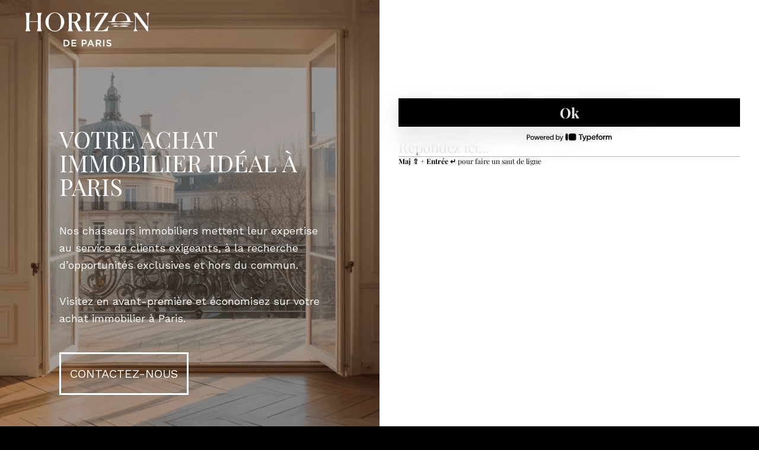

--- FILE ---
content_type: text/html; charset=UTF-8
request_url: https://techmehome.co/achat-immobilier-paris/
body_size: 94697
content:
<!DOCTYPE html>
<html lang="fr-FR" class="html_stretched responsive av-preloader-disabled  html_header_top html_logo_left html_main_nav_header html_menu_right html_custom html_header_sticky_disabled html_header_shrinking_disabled html_header_transparency html_mobile_menu_tablet html_header_searchicon_disabled html_content_align_center html_header_unstick_top_disabled html_header_stretch html_minimal_header html_minimal_header_shadow html_elegant-blog html_av-overlay-side html_av-overlay-side-classic html_70 html_av-submenu-clone html_entry_id_8858 av-cookies-no-cookie-consent av-no-preview av-default-lightbox html_text_menu_active av-mobile-menu-switch-default">
<head>
<meta charset="UTF-8" />


<!-- mobile setting -->
<meta name="viewport" content="width=device-width, initial-scale=1">

<!-- Scripts/CSS and wp_head hook -->
<meta name='robots' content='index, follow, max-image-preview:large, max-snippet:-1, max-video-preview:-1' />
	<style>img:is([sizes="auto" i], [sizes^="auto," i]) { contain-intrinsic-size: 3000px 1500px }</style>
	
<!-- Google Tag Manager for WordPress by gtm4wp.com -->
<script data-cfasync="false" data-pagespeed-no-defer>
	var gtm4wp_datalayer_name = "dataLayer";
	var dataLayer = dataLayer || [];
</script>
<!-- End Google Tag Manager for WordPress by gtm4wp.com -->
	<!-- This site is optimized with the Yoast SEO plugin v26.8 - https://yoast.com/product/yoast-seo-wordpress/ -->
	<title>Achat immobilier Paris - Horizon de Paris</title>
	<meta name="description" content="Pour votre achat immobilier à Paris, nos chasseurs immobiliers trouvent votre appartement idéal." />
	<link rel="canonical" href="https://horizon-de-paris.fr/achat-immobilier-paris/" />
	<meta property="og:locale" content="fr_FR" />
	<meta property="og:type" content="article" />
	<meta property="og:title" content="Achat immobilier Paris - Horizon de Paris" />
	<meta property="og:description" content="Pour votre achat immobilier à Paris, nos chasseurs immobiliers trouvent votre appartement idéal." />
	<meta property="og:url" content="https://horizon-de-paris.fr/achat-immobilier-paris/" />
	<meta property="og:site_name" content="Horizon de Paris" />
	<meta property="article:modified_time" content="2024-04-04T11:20:40+00:00" />
	<meta name="twitter:card" content="summary_large_image" />
	<meta name="twitter:label1" content="Durée de lecture estimée" />
	<meta name="twitter:data1" content="4 minutes" />
	<script type="application/ld+json" class="yoast-schema-graph">{"@context":"https://schema.org","@graph":[{"@type":"WebPage","@id":"https://horizon-de-paris.fr/achat-immobilier-paris/","url":"https://horizon-de-paris.fr/achat-immobilier-paris/","name":"Achat immobilier Paris - Horizon de Paris","isPartOf":{"@id":"https://horizon-de-paris.fr/#website"},"datePublished":"2024-03-14T09:35:42+00:00","dateModified":"2024-04-04T11:20:40+00:00","description":"Pour votre achat immobilier à Paris, nos chasseurs immobiliers trouvent votre appartement idéal.","breadcrumb":{"@id":"https://horizon-de-paris.fr/achat-immobilier-paris/#breadcrumb"},"inLanguage":"fr-FR","potentialAction":[{"@type":"ReadAction","target":["https://horizon-de-paris.fr/achat-immobilier-paris/"]}]},{"@type":"BreadcrumbList","@id":"https://horizon-de-paris.fr/achat-immobilier-paris/#breadcrumb","itemListElement":[{"@type":"ListItem","position":1,"name":"Accueil","item":"https://horizon-de-paris.fr/"},{"@type":"ListItem","position":2,"name":"Achat immobilier Paris"}]},{"@type":"WebSite","@id":"https://horizon-de-paris.fr/#website","url":"https://horizon-de-paris.fr/","name":"Horizon de Paris","description":"Ne cherchez plus, trouvez","publisher":{"@id":"https://horizon-de-paris.fr/#organization"},"potentialAction":[{"@type":"SearchAction","target":{"@type":"EntryPoint","urlTemplate":"https://horizon-de-paris.fr/?s={search_term_string}"},"query-input":{"@type":"PropertyValueSpecification","valueRequired":true,"valueName":"search_term_string"}}],"inLanguage":"fr-FR"},{"@type":"Organization","@id":"https://horizon-de-paris.fr/#organization","name":"Tech Me Home","url":"https://horizon-de-paris.fr/","logo":{"@type":"ImageObject","inLanguage":"fr-FR","@id":"https://horizon-de-paris.fr/#/schema/logo/image/","url":"https://horizon-de-paris.fr/wp-content/uploads/2020/07/TECHMEHOME_ICONE-473PX.png","contentUrl":"https://horizon-de-paris.fr/wp-content/uploads/2020/07/TECHMEHOME_ICONE-473PX.png","width":473,"height":473,"caption":"Tech Me Home"},"image":{"@id":"https://horizon-de-paris.fr/#/schema/logo/image/"}}]}</script>
	<!-- / Yoast SEO plugin. -->


<script type='application/javascript'  id='pys-version-script'>console.log('PixelYourSite Free version 11.1.5.2');</script>
<link rel='dns-prefetch' href='//horizon-de-paris.fr' />
<link rel="alternate" type="application/rss+xml" title="Horizon de Paris &raquo; Flux" href="https://horizon-de-paris.fr/feed/" />
<link rel="alternate" type="application/rss+xml" title="Horizon de Paris &raquo; Flux des commentaires" href="https://horizon-de-paris.fr/comments/feed/" />
<link rel='stylesheet' id='wp-block-library-css' href='https://horizon-de-paris.fr/wp-includes/css/dist/block-library/style.min.css?ver=6.8.3' type='text/css' media='all' />
<style id='global-styles-inline-css' type='text/css'>
:root{--wp--preset--aspect-ratio--square: 1;--wp--preset--aspect-ratio--4-3: 4/3;--wp--preset--aspect-ratio--3-4: 3/4;--wp--preset--aspect-ratio--3-2: 3/2;--wp--preset--aspect-ratio--2-3: 2/3;--wp--preset--aspect-ratio--16-9: 16/9;--wp--preset--aspect-ratio--9-16: 9/16;--wp--preset--color--black: #000000;--wp--preset--color--cyan-bluish-gray: #abb8c3;--wp--preset--color--white: #ffffff;--wp--preset--color--pale-pink: #f78da7;--wp--preset--color--vivid-red: #cf2e2e;--wp--preset--color--luminous-vivid-orange: #ff6900;--wp--preset--color--luminous-vivid-amber: #fcb900;--wp--preset--color--light-green-cyan: #7bdcb5;--wp--preset--color--vivid-green-cyan: #00d084;--wp--preset--color--pale-cyan-blue: #8ed1fc;--wp--preset--color--vivid-cyan-blue: #0693e3;--wp--preset--color--vivid-purple: #9b51e0;--wp--preset--color--metallic-red: #b02b2c;--wp--preset--color--maximum-yellow-red: #edae44;--wp--preset--color--yellow-sun: #eeee22;--wp--preset--color--palm-leaf: #83a846;--wp--preset--color--aero: #7bb0e7;--wp--preset--color--old-lavender: #745f7e;--wp--preset--color--steel-teal: #5f8789;--wp--preset--color--raspberry-pink: #d65799;--wp--preset--color--medium-turquoise: #4ecac2;--wp--preset--gradient--vivid-cyan-blue-to-vivid-purple: linear-gradient(135deg,rgba(6,147,227,1) 0%,rgb(155,81,224) 100%);--wp--preset--gradient--light-green-cyan-to-vivid-green-cyan: linear-gradient(135deg,rgb(122,220,180) 0%,rgb(0,208,130) 100%);--wp--preset--gradient--luminous-vivid-amber-to-luminous-vivid-orange: linear-gradient(135deg,rgba(252,185,0,1) 0%,rgba(255,105,0,1) 100%);--wp--preset--gradient--luminous-vivid-orange-to-vivid-red: linear-gradient(135deg,rgba(255,105,0,1) 0%,rgb(207,46,46) 100%);--wp--preset--gradient--very-light-gray-to-cyan-bluish-gray: linear-gradient(135deg,rgb(238,238,238) 0%,rgb(169,184,195) 100%);--wp--preset--gradient--cool-to-warm-spectrum: linear-gradient(135deg,rgb(74,234,220) 0%,rgb(151,120,209) 20%,rgb(207,42,186) 40%,rgb(238,44,130) 60%,rgb(251,105,98) 80%,rgb(254,248,76) 100%);--wp--preset--gradient--blush-light-purple: linear-gradient(135deg,rgb(255,206,236) 0%,rgb(152,150,240) 100%);--wp--preset--gradient--blush-bordeaux: linear-gradient(135deg,rgb(254,205,165) 0%,rgb(254,45,45) 50%,rgb(107,0,62) 100%);--wp--preset--gradient--luminous-dusk: linear-gradient(135deg,rgb(255,203,112) 0%,rgb(199,81,192) 50%,rgb(65,88,208) 100%);--wp--preset--gradient--pale-ocean: linear-gradient(135deg,rgb(255,245,203) 0%,rgb(182,227,212) 50%,rgb(51,167,181) 100%);--wp--preset--gradient--electric-grass: linear-gradient(135deg,rgb(202,248,128) 0%,rgb(113,206,126) 100%);--wp--preset--gradient--midnight: linear-gradient(135deg,rgb(2,3,129) 0%,rgb(40,116,252) 100%);--wp--preset--font-size--small: 1rem;--wp--preset--font-size--medium: 1.125rem;--wp--preset--font-size--large: 1.75rem;--wp--preset--font-size--x-large: clamp(1.75rem, 3vw, 2.25rem);--wp--preset--spacing--20: 0.44rem;--wp--preset--spacing--30: 0.67rem;--wp--preset--spacing--40: 1rem;--wp--preset--spacing--50: 1.5rem;--wp--preset--spacing--60: 2.25rem;--wp--preset--spacing--70: 3.38rem;--wp--preset--spacing--80: 5.06rem;--wp--preset--shadow--natural: 6px 6px 9px rgba(0, 0, 0, 0.2);--wp--preset--shadow--deep: 12px 12px 50px rgba(0, 0, 0, 0.4);--wp--preset--shadow--sharp: 6px 6px 0px rgba(0, 0, 0, 0.2);--wp--preset--shadow--outlined: 6px 6px 0px -3px rgba(255, 255, 255, 1), 6px 6px rgba(0, 0, 0, 1);--wp--preset--shadow--crisp: 6px 6px 0px rgba(0, 0, 0, 1);}:root { --wp--style--global--content-size: 800px;--wp--style--global--wide-size: 1130px; }:where(body) { margin: 0; }.wp-site-blocks > .alignleft { float: left; margin-right: 2em; }.wp-site-blocks > .alignright { float: right; margin-left: 2em; }.wp-site-blocks > .aligncenter { justify-content: center; margin-left: auto; margin-right: auto; }:where(.is-layout-flex){gap: 0.5em;}:where(.is-layout-grid){gap: 0.5em;}.is-layout-flow > .alignleft{float: left;margin-inline-start: 0;margin-inline-end: 2em;}.is-layout-flow > .alignright{float: right;margin-inline-start: 2em;margin-inline-end: 0;}.is-layout-flow > .aligncenter{margin-left: auto !important;margin-right: auto !important;}.is-layout-constrained > .alignleft{float: left;margin-inline-start: 0;margin-inline-end: 2em;}.is-layout-constrained > .alignright{float: right;margin-inline-start: 2em;margin-inline-end: 0;}.is-layout-constrained > .aligncenter{margin-left: auto !important;margin-right: auto !important;}.is-layout-constrained > :where(:not(.alignleft):not(.alignright):not(.alignfull)){max-width: var(--wp--style--global--content-size);margin-left: auto !important;margin-right: auto !important;}.is-layout-constrained > .alignwide{max-width: var(--wp--style--global--wide-size);}body .is-layout-flex{display: flex;}.is-layout-flex{flex-wrap: wrap;align-items: center;}.is-layout-flex > :is(*, div){margin: 0;}body .is-layout-grid{display: grid;}.is-layout-grid > :is(*, div){margin: 0;}body{padding-top: 0px;padding-right: 0px;padding-bottom: 0px;padding-left: 0px;}a:where(:not(.wp-element-button)){text-decoration: underline;}:root :where(.wp-element-button, .wp-block-button__link){background-color: #32373c;border-width: 0;color: #fff;font-family: inherit;font-size: inherit;line-height: inherit;padding: calc(0.667em + 2px) calc(1.333em + 2px);text-decoration: none;}.has-black-color{color: var(--wp--preset--color--black) !important;}.has-cyan-bluish-gray-color{color: var(--wp--preset--color--cyan-bluish-gray) !important;}.has-white-color{color: var(--wp--preset--color--white) !important;}.has-pale-pink-color{color: var(--wp--preset--color--pale-pink) !important;}.has-vivid-red-color{color: var(--wp--preset--color--vivid-red) !important;}.has-luminous-vivid-orange-color{color: var(--wp--preset--color--luminous-vivid-orange) !important;}.has-luminous-vivid-amber-color{color: var(--wp--preset--color--luminous-vivid-amber) !important;}.has-light-green-cyan-color{color: var(--wp--preset--color--light-green-cyan) !important;}.has-vivid-green-cyan-color{color: var(--wp--preset--color--vivid-green-cyan) !important;}.has-pale-cyan-blue-color{color: var(--wp--preset--color--pale-cyan-blue) !important;}.has-vivid-cyan-blue-color{color: var(--wp--preset--color--vivid-cyan-blue) !important;}.has-vivid-purple-color{color: var(--wp--preset--color--vivid-purple) !important;}.has-metallic-red-color{color: var(--wp--preset--color--metallic-red) !important;}.has-maximum-yellow-red-color{color: var(--wp--preset--color--maximum-yellow-red) !important;}.has-yellow-sun-color{color: var(--wp--preset--color--yellow-sun) !important;}.has-palm-leaf-color{color: var(--wp--preset--color--palm-leaf) !important;}.has-aero-color{color: var(--wp--preset--color--aero) !important;}.has-old-lavender-color{color: var(--wp--preset--color--old-lavender) !important;}.has-steel-teal-color{color: var(--wp--preset--color--steel-teal) !important;}.has-raspberry-pink-color{color: var(--wp--preset--color--raspberry-pink) !important;}.has-medium-turquoise-color{color: var(--wp--preset--color--medium-turquoise) !important;}.has-black-background-color{background-color: var(--wp--preset--color--black) !important;}.has-cyan-bluish-gray-background-color{background-color: var(--wp--preset--color--cyan-bluish-gray) !important;}.has-white-background-color{background-color: var(--wp--preset--color--white) !important;}.has-pale-pink-background-color{background-color: var(--wp--preset--color--pale-pink) !important;}.has-vivid-red-background-color{background-color: var(--wp--preset--color--vivid-red) !important;}.has-luminous-vivid-orange-background-color{background-color: var(--wp--preset--color--luminous-vivid-orange) !important;}.has-luminous-vivid-amber-background-color{background-color: var(--wp--preset--color--luminous-vivid-amber) !important;}.has-light-green-cyan-background-color{background-color: var(--wp--preset--color--light-green-cyan) !important;}.has-vivid-green-cyan-background-color{background-color: var(--wp--preset--color--vivid-green-cyan) !important;}.has-pale-cyan-blue-background-color{background-color: var(--wp--preset--color--pale-cyan-blue) !important;}.has-vivid-cyan-blue-background-color{background-color: var(--wp--preset--color--vivid-cyan-blue) !important;}.has-vivid-purple-background-color{background-color: var(--wp--preset--color--vivid-purple) !important;}.has-metallic-red-background-color{background-color: var(--wp--preset--color--metallic-red) !important;}.has-maximum-yellow-red-background-color{background-color: var(--wp--preset--color--maximum-yellow-red) !important;}.has-yellow-sun-background-color{background-color: var(--wp--preset--color--yellow-sun) !important;}.has-palm-leaf-background-color{background-color: var(--wp--preset--color--palm-leaf) !important;}.has-aero-background-color{background-color: var(--wp--preset--color--aero) !important;}.has-old-lavender-background-color{background-color: var(--wp--preset--color--old-lavender) !important;}.has-steel-teal-background-color{background-color: var(--wp--preset--color--steel-teal) !important;}.has-raspberry-pink-background-color{background-color: var(--wp--preset--color--raspberry-pink) !important;}.has-medium-turquoise-background-color{background-color: var(--wp--preset--color--medium-turquoise) !important;}.has-black-border-color{border-color: var(--wp--preset--color--black) !important;}.has-cyan-bluish-gray-border-color{border-color: var(--wp--preset--color--cyan-bluish-gray) !important;}.has-white-border-color{border-color: var(--wp--preset--color--white) !important;}.has-pale-pink-border-color{border-color: var(--wp--preset--color--pale-pink) !important;}.has-vivid-red-border-color{border-color: var(--wp--preset--color--vivid-red) !important;}.has-luminous-vivid-orange-border-color{border-color: var(--wp--preset--color--luminous-vivid-orange) !important;}.has-luminous-vivid-amber-border-color{border-color: var(--wp--preset--color--luminous-vivid-amber) !important;}.has-light-green-cyan-border-color{border-color: var(--wp--preset--color--light-green-cyan) !important;}.has-vivid-green-cyan-border-color{border-color: var(--wp--preset--color--vivid-green-cyan) !important;}.has-pale-cyan-blue-border-color{border-color: var(--wp--preset--color--pale-cyan-blue) !important;}.has-vivid-cyan-blue-border-color{border-color: var(--wp--preset--color--vivid-cyan-blue) !important;}.has-vivid-purple-border-color{border-color: var(--wp--preset--color--vivid-purple) !important;}.has-metallic-red-border-color{border-color: var(--wp--preset--color--metallic-red) !important;}.has-maximum-yellow-red-border-color{border-color: var(--wp--preset--color--maximum-yellow-red) !important;}.has-yellow-sun-border-color{border-color: var(--wp--preset--color--yellow-sun) !important;}.has-palm-leaf-border-color{border-color: var(--wp--preset--color--palm-leaf) !important;}.has-aero-border-color{border-color: var(--wp--preset--color--aero) !important;}.has-old-lavender-border-color{border-color: var(--wp--preset--color--old-lavender) !important;}.has-steel-teal-border-color{border-color: var(--wp--preset--color--steel-teal) !important;}.has-raspberry-pink-border-color{border-color: var(--wp--preset--color--raspberry-pink) !important;}.has-medium-turquoise-border-color{border-color: var(--wp--preset--color--medium-turquoise) !important;}.has-vivid-cyan-blue-to-vivid-purple-gradient-background{background: var(--wp--preset--gradient--vivid-cyan-blue-to-vivid-purple) !important;}.has-light-green-cyan-to-vivid-green-cyan-gradient-background{background: var(--wp--preset--gradient--light-green-cyan-to-vivid-green-cyan) !important;}.has-luminous-vivid-amber-to-luminous-vivid-orange-gradient-background{background: var(--wp--preset--gradient--luminous-vivid-amber-to-luminous-vivid-orange) !important;}.has-luminous-vivid-orange-to-vivid-red-gradient-background{background: var(--wp--preset--gradient--luminous-vivid-orange-to-vivid-red) !important;}.has-very-light-gray-to-cyan-bluish-gray-gradient-background{background: var(--wp--preset--gradient--very-light-gray-to-cyan-bluish-gray) !important;}.has-cool-to-warm-spectrum-gradient-background{background: var(--wp--preset--gradient--cool-to-warm-spectrum) !important;}.has-blush-light-purple-gradient-background{background: var(--wp--preset--gradient--blush-light-purple) !important;}.has-blush-bordeaux-gradient-background{background: var(--wp--preset--gradient--blush-bordeaux) !important;}.has-luminous-dusk-gradient-background{background: var(--wp--preset--gradient--luminous-dusk) !important;}.has-pale-ocean-gradient-background{background: var(--wp--preset--gradient--pale-ocean) !important;}.has-electric-grass-gradient-background{background: var(--wp--preset--gradient--electric-grass) !important;}.has-midnight-gradient-background{background: var(--wp--preset--gradient--midnight) !important;}.has-small-font-size{font-size: var(--wp--preset--font-size--small) !important;}.has-medium-font-size{font-size: var(--wp--preset--font-size--medium) !important;}.has-large-font-size{font-size: var(--wp--preset--font-size--large) !important;}.has-x-large-font-size{font-size: var(--wp--preset--font-size--x-large) !important;}
:where(.wp-block-post-template.is-layout-flex){gap: 1.25em;}:where(.wp-block-post-template.is-layout-grid){gap: 1.25em;}
:where(.wp-block-columns.is-layout-flex){gap: 2em;}:where(.wp-block-columns.is-layout-grid){gap: 2em;}
:root :where(.wp-block-pullquote){font-size: 1.5em;line-height: 1.6;}
</style>
<link rel='stylesheet' id='mc4wp-form-themes-css' href='https://horizon-de-paris.fr/wp-content/plugins/mailchimp-for-wp/assets/css/form-themes.css?ver=4.10.9' type='text/css' media='all' />
<link rel='stylesheet' id='sib-front-css-css' href='https://horizon-de-paris.fr/wp-content/plugins/mailin/css/mailin-front.css?ver=6.8.3' type='text/css' media='all' />
<link rel='stylesheet' id='avia-merged-styles-css' href='https://horizon-de-paris.fr/wp-content/uploads/dynamic_avia/avia-merged-styles-d570b8132e9a2d36e29ab1bb774fa94d---676c38cad40d0.css' type='text/css' media='all' />
<link rel='stylesheet' id='avia-single-post-8858-css' href='https://horizon-de-paris.fr/wp-content/uploads/dynamic_avia/avia_posts_css/post-8858.css?ver=ver-1735146472' type='text/css' media='all' />
<script type="text/javascript" id="jquery-core-js-extra">
/* <![CDATA[ */
var pysFacebookRest = {"restApiUrl":"https:\/\/horizon-de-paris.fr\/wp-json\/pys-facebook\/v1\/event","debug":""};
/* ]]> */
</script>
<script type="text/javascript" src="https://horizon-de-paris.fr/wp-includes/js/jquery/jquery.min.js?ver=3.7.1" id="jquery-core-js"></script>
<script type="text/javascript" src="https://horizon-de-paris.fr/wp-content/plugins/pixelyoursite/dist/scripts/jquery.bind-first-0.2.3.min.js?ver=0.2.3" id="jquery-bind-first-js"></script>
<script type="text/javascript" src="https://horizon-de-paris.fr/wp-content/plugins/pixelyoursite/dist/scripts/js.cookie-2.1.3.min.js?ver=2.1.3" id="js-cookie-pys-js"></script>
<script type="text/javascript" src="https://horizon-de-paris.fr/wp-content/plugins/pixelyoursite/dist/scripts/tld.min.js?ver=2.3.1" id="js-tld-js"></script>
<script type="text/javascript" id="pys-js-extra">
/* <![CDATA[ */
var pysOptions = {"staticEvents":{"facebook":{"init_event":[{"delay":0,"type":"static","ajaxFire":false,"name":"PageView","pixelIds":["475318119881952"],"eventID":"099d2bad-e0db-44e9-8fd7-24ef2f3bea48","params":{"page_title":"Achat immobilier Paris","post_type":"page","post_id":8858,"plugin":"PixelYourSite","user_role":"guest","event_url":"techmehome.co\/achat-immobilier-paris\/"},"e_id":"init_event","ids":[],"hasTimeWindow":false,"timeWindow":0,"woo_order":"","edd_order":""}]}},"dynamicEvents":[],"triggerEvents":[],"triggerEventTypes":[],"facebook":{"pixelIds":["475318119881952"],"advancedMatching":[],"advancedMatchingEnabled":true,"removeMetadata":false,"wooVariableAsSimple":false,"serverApiEnabled":true,"wooCRSendFromServer":false,"send_external_id":null,"enabled_medical":false,"do_not_track_medical_param":["event_url","post_title","page_title","landing_page","content_name","categories","category_name","tags"],"meta_ldu":false},"debug":"","siteUrl":"https:\/\/horizon-de-paris.fr","ajaxUrl":"https:\/\/horizon-de-paris.fr\/wp-admin\/admin-ajax.php","ajax_event":"d1607bfa95","enable_remove_download_url_param":"1","cookie_duration":"7","last_visit_duration":"60","enable_success_send_form":"","ajaxForServerEvent":"1","ajaxForServerStaticEvent":"1","useSendBeacon":"1","send_external_id":"1","external_id_expire":"180","track_cookie_for_subdomains":"1","google_consent_mode":"1","gdpr":{"ajax_enabled":false,"all_disabled_by_api":false,"facebook_disabled_by_api":false,"analytics_disabled_by_api":false,"google_ads_disabled_by_api":false,"pinterest_disabled_by_api":false,"bing_disabled_by_api":false,"reddit_disabled_by_api":false,"externalID_disabled_by_api":false,"facebook_prior_consent_enabled":true,"analytics_prior_consent_enabled":true,"google_ads_prior_consent_enabled":null,"pinterest_prior_consent_enabled":true,"bing_prior_consent_enabled":true,"cookiebot_integration_enabled":false,"cookiebot_facebook_consent_category":"marketing","cookiebot_analytics_consent_category":"statistics","cookiebot_tiktok_consent_category":"marketing","cookiebot_google_ads_consent_category":"marketing","cookiebot_pinterest_consent_category":"marketing","cookiebot_bing_consent_category":"marketing","consent_magic_integration_enabled":false,"real_cookie_banner_integration_enabled":false,"cookie_notice_integration_enabled":false,"cookie_law_info_integration_enabled":false,"analytics_storage":{"enabled":true,"value":"granted","filter":false},"ad_storage":{"enabled":true,"value":"granted","filter":false},"ad_user_data":{"enabled":true,"value":"granted","filter":false},"ad_personalization":{"enabled":true,"value":"granted","filter":false}},"cookie":{"disabled_all_cookie":false,"disabled_start_session_cookie":false,"disabled_advanced_form_data_cookie":false,"disabled_landing_page_cookie":false,"disabled_first_visit_cookie":false,"disabled_trafficsource_cookie":false,"disabled_utmTerms_cookie":false,"disabled_utmId_cookie":false},"tracking_analytics":{"TrafficSource":"direct","TrafficLanding":"undefined","TrafficUtms":[],"TrafficUtmsId":[]},"GATags":{"ga_datalayer_type":"default","ga_datalayer_name":"dataLayerPYS"},"woo":{"enabled":false},"edd":{"enabled":false},"cache_bypass":"1768991986"};
/* ]]> */
</script>
<script type="text/javascript" src="https://horizon-de-paris.fr/wp-content/plugins/pixelyoursite/dist/scripts/public.js?ver=11.1.5.2" id="pys-js"></script>
<script type="text/javascript" id="sib-front-js-js-extra">
/* <![CDATA[ */
var sibErrMsg = {"invalidMail":"Veuillez entrer une adresse e-mail valide.","requiredField":"Veuillez compl\u00e9ter les champs obligatoires.","invalidDateFormat":"Veuillez entrer une date valide.","invalidSMSFormat":"Veuillez entrer une num\u00e9ro de t\u00e9l\u00e9phone valide."};
var ajax_sib_front_object = {"ajax_url":"https:\/\/horizon-de-paris.fr\/wp-admin\/admin-ajax.php","ajax_nonce":"0270c248ce","flag_url":"https:\/\/horizon-de-paris.fr\/wp-content\/plugins\/mailin\/img\/flags\/"};
/* ]]> */
</script>
<script type="text/javascript" src="https://horizon-de-paris.fr/wp-content/plugins/mailin/js/mailin-front.js?ver=1764326254" id="sib-front-js-js"></script>
<script type="text/javascript" src="https://horizon-de-paris.fr/wp-content/uploads/dynamic_avia/avia-head-scripts-5c74e9f78cf13c25322e8c52ad9bd438---676c38cae094d.js" id="avia-head-scripts-js"></script>
<link rel="https://api.w.org/" href="https://horizon-de-paris.fr/wp-json/" /><link rel="alternate" title="JSON" type="application/json" href="https://horizon-de-paris.fr/wp-json/wp/v2/pages/8858" /><link rel="EditURI" type="application/rsd+xml" title="RSD" href="https://horizon-de-paris.fr/xmlrpc.php?rsd" />
<meta name="generator" content="WordPress 6.8.3" />
<link rel='shortlink' href='https://horizon-de-paris.fr/?p=8858' />
<link rel="alternate" title="oEmbed (JSON)" type="application/json+oembed" href="https://horizon-de-paris.fr/wp-json/oembed/1.0/embed?url=https%3A%2F%2Fhorizon-de-paris.fr%2Fachat-immobilier-paris%2F" />
<link rel="alternate" title="oEmbed (XML)" type="text/xml+oembed" href="https://horizon-de-paris.fr/wp-json/oembed/1.0/embed?url=https%3A%2F%2Fhorizon-de-paris.fr%2Fachat-immobilier-paris%2F&#038;format=xml" />
<meta name="ti-site-data" content="eyJyIjoiMTowITc6MCEzMDowIiwibyI6Imh0dHBzOlwvXC9ob3Jpem9uLWRlLXBhcmlzLmZyXC93cC1hZG1pblwvYWRtaW4tYWpheC5waHA/YWN0aW9uPXRpX29ubGluZV91c2Vyc19nb29nbGUmYW1wO3A9JTJGYWNoYXQtaW1tb2JpbGllci1wYXJpcyUyRiZhbXA7X3dwbm9uY2U9ZDcwYzc3NDMzOCJ9" />
<!-- Google Tag Manager for WordPress by gtm4wp.com -->
<!-- GTM Container placement set to automatic -->
<script data-cfasync="false" data-pagespeed-no-defer type="text/javascript">
	var dataLayer_content = {"pagePostType":"page","pagePostType2":"single-page","pagePostAuthor":"Ydille"};
	dataLayer.push( dataLayer_content );
</script>
<script data-cfasync="false" data-pagespeed-no-defer type="text/javascript">
(function(w,d,s,l,i){w[l]=w[l]||[];w[l].push({'gtm.start':
new Date().getTime(),event:'gtm.js'});var f=d.getElementsByTagName(s)[0],
j=d.createElement(s),dl=l!='dataLayer'?'&l='+l:'';j.async=true;j.src=
'//www.googletagmanager.com/gtm.js?id='+i+dl;f.parentNode.insertBefore(j,f);
})(window,document,'script','dataLayer','GTM-PP4N5BF');
</script>
<!-- End Google Tag Manager for WordPress by gtm4wp.com --><link rel="profile" href="http://gmpg.org/xfn/11" />
<link rel="alternate" type="application/rss+xml" title="Horizon de Paris RSS2 Feed" href="https://horizon-de-paris.fr/feed/" />
<link rel="pingback" href="https://horizon-de-paris.fr/xmlrpc.php" />

<style type='text/css' media='screen'>
 #top #header_main > .container, #top #header_main > .container .main_menu  .av-main-nav > li > a, #top #header_main #menu-item-shop .cart_dropdown_link{ height:100px; line-height: 100px; }
 .html_top_nav_header .av-logo-container{ height:100px;  }
 .html_header_top.html_header_sticky #top #wrap_all #main{ padding-top:100px; } 
</style>
<!--[if lt IE 9]><script src="https://horizon-de-paris.fr/wp-content/themes/enfold/js/html5shiv.js"></script><![endif]-->
<link rel="icon" href="https://horizon-de-paris.fr/wp-content/uploads/2024/12/ICON-2.png" type="image/png">
<script type="text/javascript" src="https://cdn.brevo.com/js/sdk-loader.js" async></script>
<script type="text/javascript">
  window.Brevo = window.Brevo || [];
  window.Brevo.push(['init', {"client_key":"28zgx2qzer3evwy6zi8xgp3n","email_id":null,"push":{"customDomain":"https:\/\/horizon-de-paris.fr\/wp-content\/plugins\/mailin\/"},"service_worker_url":"sw.js?key=${key}","frame_url":"brevo-frame.html"}]);
</script><meta name="facebook-domain-verification" content="awyjd3ymmp20xgjdi71emso8ba5eeo" />
<!-- To speed up the rendering and to display the site as fast as possible to the user we include some styles and scripts for above the fold content inline -->
<script type="text/javascript">'use strict';var avia_is_mobile=!1;if(/Android|webOS|iPhone|iPad|iPod|BlackBerry|IEMobile|Opera Mini/i.test(navigator.userAgent)&&'ontouchstart' in document.documentElement){avia_is_mobile=!0;document.documentElement.className+=' avia_mobile '}
else{document.documentElement.className+=' avia_desktop '};document.documentElement.className+=' js_active ';(function(){var e=['-webkit-','-moz-','-ms-',''],n='',o=!1,a=!1;for(var t in e){if(e[t]+'transform' in document.documentElement.style){o=!0;n=e[t]+'transform'};if(e[t]+'perspective' in document.documentElement.style){a=!0}};if(o){document.documentElement.className+=' avia_transform '};if(a){document.documentElement.className+=' avia_transform3d '};if(typeof document.getElementsByClassName=='function'&&typeof document.documentElement.getBoundingClientRect=='function'&&avia_is_mobile==!1){if(n&&window.innerHeight>0){setTimeout(function(){var e=0,o={},a=0,t=document.getElementsByClassName('av-parallax'),i=window.pageYOffset||document.documentElement.scrollTop;for(e=0;e<t.length;e++){t[e].style.top='0px';o=t[e].getBoundingClientRect();a=Math.ceil((window.innerHeight+i-o.top)*0.3);t[e].style[n]='translate(0px, '+a+'px)';t[e].style.top='auto';t[e].className+=' enabled-parallax '}},50)}}})();</script><link rel="icon" href="https://horizon-de-paris.fr/wp-content/uploads/2024/12/cropped-ICON-2-32x32.png" sizes="32x32" />
<link rel="icon" href="https://horizon-de-paris.fr/wp-content/uploads/2024/12/cropped-ICON-2-192x192.png" sizes="192x192" />
<link rel="apple-touch-icon" href="https://horizon-de-paris.fr/wp-content/uploads/2024/12/cropped-ICON-2-180x180.png" />
<meta name="msapplication-TileImage" content="https://horizon-de-paris.fr/wp-content/uploads/2024/12/cropped-ICON-2-270x270.png" />
		<style type="text/css" id="wp-custom-css">
			#top #header .av-main-nav > li#menu-item-2038:hover > a .avia-menu-subtext {
  color: white!important;
}

#menu-item-2038:hover > a > span.avia-menu-text {
  color: white!important;
}

input[type=range] {
  height            : 25px;
  -webkit-appearance: none;
  margin            : 32px 0 15px;
  width             : 49%;
  background        : transparent;
}

input[type=range]:focus {
  outline: none;
}

input[type=range]::-webkit-slider-runnable-track {
  width        : 100%;
  height       : 3px;
  cursor       : pointer;
  animate      : 0.2s;
  box-shadow   : 0 0 0 #000000;
  background   : #FFFFFF;
  border-radius: 1px;
  border       : 0 solid #000000;
}

input[type=range]::-webkit-slider-thumb {
  box-shadow        : 0 0 0 #000000;
  border            : 1px solid #FFFFFF;
  height            : 18px;
  width             : 18px;
  border-radius     : 18px;
  background        : #FFFFFF;
  cursor            : pointer;
  -webkit-appearance: none;
  margin-top        : -8px;
}

input[type=range]:focus::-webkit-slider-runnable-track {
  background: #FFFFFF;
}

input[type=range]::-moz-range-track {
  width        : 100%;
  height       : 3px;
  cursor       : pointer;
  animate      : 0.2s;
  box-shadow   : 0 0 0 #000000;
  background   : #FFFFFF;
  border-radius: 1px;
  border       : 0 solid #000000;
}

input[type=range]::-moz-range-thumb {
  box-shadow   : 0 0 0 #000000;
  border       : 1px solid #FFFFFF;
  height       : 18px;
  width        : 18px;
  border-radius: 18px;
  background   : #FFFFFF;
  cursor       : pointer;
}

input[type=range]::-ms-track {
  width       : 100%;
  height      : 3px;
  cursor      : pointer;
  animate     : 0.2s;
  background  : transparent;
  border-color: transparent;
  color       : transparent;
}

input[type=range]::-ms-fill-lower {
  background   : #FFFFFF;
  border       : 0 solid #000000;
  border-radius: 2px;
  box-shadow   : 0 0 0 #000000;
}

input[type=range]::-ms-fill-upper {
  background   : #FFFFFF;
  border       : 0 solid #000000;
  border-radius: 2px;
  box-shadow   : 0 0 0 #000000;
}

input[type=range]::-ms-thumb {
  margin-top   : 1px;
  box-shadow   : 0 0 0 #000000;
  border       : 1px solid #FFFFFF;
  height       : 18px;
  width        : 18px;
  border-radius: 18px;
  background   : #FFFFFF;
  cursor       : pointer;
}

input[type=range]:focus::-ms-fill-lower {
  background: #FFFFFF;
}

input[type=range]:focus::-ms-fill-upper {
  background: #FFFFFF;
}

.round {
  max-width: 400px;
  height   : 400px;
  margin   : 0 auto;
}

.round p {
  font-family  : 'Varela Round', 'Helvetica Neue', Helvetica, Arial, sans-serif;
  color        : white;
  font-size    : 33px;
  font-weight  : bold;
  margin-bottom: 50px;
}

.content-round {
  text-align: center;
  position  : relative;
  float     : left;
  top       : 50%;
  left      : 50%;
  transform : translate(-50%, -50%);
}

#prixBien,
.round span {
  font-family: 'Varela Round', 'Helvetica Neue', Helvetica, Arial, sans-serif;
  color      : white;
  font-size  : 45px;
  font-weight: bold;
}

.background-pink {
  background: #e84a97;
}

.border-rounded {
  border       : 3px solid white!important;
  border-radius: 15px;
  padding      : 0 10px;
}

.budget {
  color      : white;
  font-family: 'Varela Round', 'Helvetica Neue', Helvetica, Arial, sans-serif;
  font-size  : 25px;
  text-align : center;
}

.budget p {
  margin-bottom: 40px;
  font-weight  : bold;
  font-size    : 27px;
}

#chasseur {
  background     : url("[data-uri]") no-repeat center;
  background-size: 100%;
}

#techme {
  background     : url("[data-uri]") no-repeat center;
  background-size: 100%;
}
		</style>
		<style type="text/css">
		@font-face {font-family: 'entypo-fontello'; font-weight: normal; font-style: normal; font-display: auto;
		src: url('https://horizon-de-paris.fr/wp-content/themes/enfold/config-templatebuilder/avia-template-builder/assets/fonts/entypo-fontello.woff2') format('woff2'),
		url('https://horizon-de-paris.fr/wp-content/themes/enfold/config-templatebuilder/avia-template-builder/assets/fonts/entypo-fontello.woff') format('woff'),
		url('https://horizon-de-paris.fr/wp-content/themes/enfold/config-templatebuilder/avia-template-builder/assets/fonts/entypo-fontello.ttf') format('truetype'),
		url('https://horizon-de-paris.fr/wp-content/themes/enfold/config-templatebuilder/avia-template-builder/assets/fonts/entypo-fontello.svg#entypo-fontello') format('svg'),
		url('https://horizon-de-paris.fr/wp-content/themes/enfold/config-templatebuilder/avia-template-builder/assets/fonts/entypo-fontello.eot'),
		url('https://horizon-de-paris.fr/wp-content/themes/enfold/config-templatebuilder/avia-template-builder/assets/fonts/entypo-fontello.eot?#iefix') format('embedded-opentype');
		} #top .avia-font-entypo-fontello, body .avia-font-entypo-fontello, html body [data-av_iconfont='entypo-fontello']:before{ font-family: 'entypo-fontello'; }
		
		@font-face {font-family: 'lifestyles'; font-weight: normal; font-style: normal; font-display: auto;
		src: url('https://horizon-de-paris.fr/wp-content/uploads/avia_fonts/lifestyles/lifestyles.woff2') format('woff2'),
		url('https://horizon-de-paris.fr/wp-content/uploads/avia_fonts/lifestyles/lifestyles.woff') format('woff'),
		url('https://horizon-de-paris.fr/wp-content/uploads/avia_fonts/lifestyles/lifestyles.ttf') format('truetype'),
		url('https://horizon-de-paris.fr/wp-content/uploads/avia_fonts/lifestyles/lifestyles.svg#lifestyles') format('svg'),
		url('https://horizon-de-paris.fr/wp-content/uploads/avia_fonts/lifestyles/lifestyles.eot'),
		url('https://horizon-de-paris.fr/wp-content/uploads/avia_fonts/lifestyles/lifestyles.eot?#iefix') format('embedded-opentype');
		} #top .avia-font-lifestyles, body .avia-font-lifestyles, html body [data-av_iconfont='lifestyles']:before{ font-family: 'lifestyles'; }
		</style>

<!--
Debugging Info for Theme support: 

Theme: Enfold
Version: 5.6.8
Installed: enfold
AviaFramework Version: 5.6
AviaBuilder Version: 5.3
aviaElementManager Version: 1.0.1
- - - - - - - - - - -
ChildTheme: Enfold Child
ChildTheme Version: 4.2.1543915840
ChildTheme Installed: enfold

- - - - - - - - - - -
ML:512-PU:137-PLA:15
WP:6.8.3
Compress: CSS:all theme files - JS:all theme files
Updates: enabled - deprecated Envato API - register Envato Token
PLAu:14
-->
</head>

<body id="top" class="wp-singular page-template-default page page-id-8858 wp-theme-enfold wp-child-theme-enfold-child stretched avia-mobile-no-animations rtl_columns av-curtain-numeric work_sans lato  avia-responsive-images-support" itemscope="itemscope" itemtype="https://schema.org/WebPage" >


	
<!-- GTM Container placement set to automatic -->
<!-- Google Tag Manager (noscript) -->
				<noscript><iframe src="https://www.googletagmanager.com/ns.html?id=GTM-PP4N5BF" height="0" width="0" style="display:none;visibility:hidden" aria-hidden="true"></iframe></noscript>
<!-- End Google Tag Manager (noscript) -->
	<div id='wrap_all'>

	
<header id='header' class='all_colors header_color light_bg_color  av_header_top av_logo_left av_main_nav_header av_menu_right av_custom av_header_sticky_disabled av_header_shrinking_disabled av_header_stretch av_mobile_menu_tablet av_header_transparency av_header_searchicon_disabled av_header_unstick_top_disabled av_minimal_header av_minimal_header_shadow av_bottom_nav_disabled  av_alternate_logo_active av_header_border_disabled' data-av_shrink_factor='50' role="banner" itemscope="itemscope" itemtype="https://schema.org/WPHeader" >

		<div  id='header_main' class='container_wrap container_wrap_logo'>

        <div class='container av-logo-container'><div class='inner-container'><span class='logo avia-standard-logo'><a href='https://horizon-de-paris.fr/' class='' aria-label='Horizon de Paris' ><img src="https://horizon-de-paris.fr/wp-content/uploads/2024/12/LOGO-AVEC-BASELINE-NOIR.png" srcset="https://horizon-de-paris.fr/wp-content/uploads/2024/12/LOGO-AVEC-BASELINE-NOIR.png 406w, https://horizon-de-paris.fr/wp-content/uploads/2024/12/LOGO-AVEC-BASELINE-NOIR-300x123.png 300w" sizes="(max-width: 406px) 100vw, 406px" height="100" width="300" alt='Horizon de Paris' title='' /><span class='subtext avia-standard-logo-sub'><img src="https://horizon-de-paris.fr/wp-content/uploads/2024/12/LOGO-AVEC-BASELINE-BLANC.png" srcset="https://horizon-de-paris.fr/wp-content/uploads/2024/12/LOGO-AVEC-BASELINE-BLANC.png 406w, https://horizon-de-paris.fr/wp-content/uploads/2024/12/LOGO-AVEC-BASELINE-BLANC-300x123.png 300w" sizes="(max-width: 406px) 100vw, 406px" class='alternate avia-standard-logo' alt='Logo Horizon blanc' title='=' /></span></a></span><nav class='main_menu' data-selectname='Sélectionner une page'  role="navigation" itemscope="itemscope" itemtype="https://schema.org/SiteNavigationElement" ><div class="avia-menu av-main-nav-wrap"><ul role="menu" class="menu av-main-nav" id="avia-menu"><li role="menuitem" id="menu-item-8019" class="menu-item menu-item-type-custom menu-item-object-custom menu-item-home menu-item-top-level menu-item-top-level-1"><a href="https://horizon-de-paris.fr/" itemprop="url" tabindex="0"><span class="avia-bullet"></span><span class="avia-menu-text">Accueil</span><span class="avia-menu-fx"><span class="avia-arrow-wrap"><span class="avia-arrow"></span></span></span></a></li>
<li role="menuitem" id="menu-item-7999" class="menu-item menu-item-type-post_type menu-item-object-page menu-item-top-level menu-item-top-level-2"><a href="https://horizon-de-paris.fr/temoignages/" itemprop="url" tabindex="0"><span class="avia-bullet"></span><span class="avia-menu-text">Témoignages</span><span class="avia-menu-fx"><span class="avia-arrow-wrap"><span class="avia-arrow"></span></span></span></a></li>
<li role="menuitem" id="menu-item-8000" class="menu-item menu-item-type-post_type menu-item-object-page menu-item-top-level menu-item-top-level-3"><a href="https://horizon-de-paris.fr/blog-chasseur-immobilier/" itemprop="url" tabindex="0"><span class="avia-bullet"></span><span class="avia-menu-text">Conseils</span><span class="avia-menu-fx"><span class="avia-arrow-wrap"><span class="avia-arrow"></span></span></span></a></li>
<li role="menuitem" id="menu-item-8071" class="menu-item menu-item-type-post_type menu-item-object-page menu-item-mega-parent  menu-item-top-level menu-item-top-level-4"><a href="https://horizon-de-paris.fr/criteres/" itemprop="url" tabindex="0"><span class="avia-bullet"></span><span class="avia-menu-text">Contact</span><span class="avia-menu-fx"><span class="avia-arrow-wrap"><span class="avia-arrow"></span></span></span></a></li>
<li class="av-burger-menu-main menu-item-avia-special av-small-burger-icon" role="menuitem">
	        			<a href="#" aria-label="Menu" aria-hidden="false">
							<span class="av-hamburger av-hamburger--spin av-js-hamburger">
								<span class="av-hamburger-box">
						          <span class="av-hamburger-inner"></span>
						          <strong>Menu</strong>
								</span>
							</span>
							<span class="avia_hidden_link_text">Menu</span>
						</a>
	        		   </li></ul></div></nav></div> </div> 
		<!-- end container_wrap-->
		</div>
<div id="avia_alternate_menu_container" style="display: none;"><nav class='main_menu' data-selectname='Sélectionner une page'  role="navigation" itemscope="itemscope" itemtype="https://schema.org/SiteNavigationElement" ><div class="avia_alternate_menu av-main-nav-wrap"><ul id="avia_alternate_menu" class="menu av-main-nav"><li role="menuitem" id="menu-item-8234" class="menu-item menu-item-type-post_type menu-item-object-page menu-item-home menu-item-top-level menu-item-top-level-1"><a href="https://horizon-de-paris.fr/" itemprop="url" tabindex="0"><span class="avia-bullet"></span><span class="avia-menu-text">Accueil</span><span class="avia-menu-fx"><span class="avia-arrow-wrap"><span class="avia-arrow"></span></span></span></a></li>
<li role="menuitem" id="menu-item-8235" class="menu-item menu-item-type-post_type menu-item-object-page menu-item-top-level menu-item-top-level-2"><a href="https://horizon-de-paris.fr/temoignages/" itemprop="url" tabindex="0"><span class="avia-bullet"></span><span class="avia-menu-text">Témoignages</span><span class="avia-menu-fx"><span class="avia-arrow-wrap"><span class="avia-arrow"></span></span></span></a></li>
<li role="menuitem" id="menu-item-8236" class="menu-item menu-item-type-post_type menu-item-object-page menu-item-top-level menu-item-top-level-3"><a href="https://horizon-de-paris.fr/criteres/" itemprop="url" tabindex="0"><span class="avia-bullet"></span><span class="avia-menu-text">Critères</span><span class="avia-menu-fx"><span class="avia-arrow-wrap"><span class="avia-arrow"></span></span></span></a></li>
<li role="menuitem" id="menu-item-8237" class="menu-item menu-item-type-post_type menu-item-object-page menu-item-top-level menu-item-top-level-4"><a href="https://horizon-de-paris.fr/projet/" itemprop="url" tabindex="0"><span class="avia-bullet"></span><span class="avia-menu-text">Décrire mon projet</span><span class="avia-menu-fx"><span class="avia-arrow-wrap"><span class="avia-arrow"></span></span></span></a></li>
<li role="menuitem" id="menu-item-8238" class="menu-item menu-item-type-post_type menu-item-object-page menu-item-top-level menu-item-top-level-5"><a href="https://horizon-de-paris.fr/blog-chasseur-immobilier/" itemprop="url" tabindex="0"><span class="avia-bullet"></span><span class="avia-menu-text">Nos conseils</span><span class="avia-menu-fx"><span class="avia-arrow-wrap"><span class="avia-arrow"></span></span></span></a></li>
</ul></div></nav></div><div class="header_bg"></div>
<!-- end header -->
</header>

	<div id='main' class='all_colors' data-scroll-offset='0'>

	<div id='av-layout-grid-1'  class='av-layout-grid-container av-7re9gdm-29995b9eef92e3aaef715f000bc26d5e entry-content-wrapper main_color av-flex-cells  avia-builder-el-0  el_before_av_layout_row  avia-builder-el-first  av-small-hide av-mini-hide container_wrap fullsize'  >
<div class='flex_cell av-7ph1dve-7bb469fde7eb80f4ade135e0a879f406 av-gridrow-cell av_one_half no_margin  avia-builder-el-1  el_before_av_cell_one_half  avia-builder-el-first  avia-full-stretch'  ><div class='flex_cell_inner'>
<div  class='hr av-7mpxcsq-a3374af2afa95157ae3f4546598b655a hr-invisible  avia-builder-el-2  el_before_av_heading  avia-builder-el-first '><span class='hr-inner '><span class="hr-inner-style"></span></span></div>
<div  class='av-special-heading av-ltr15t9s-d3e70f60b38b0b5ff8fd4334e871702e av-special-heading-h1 custom-color-heading blockquote modern-quote  avia-builder-el-3  el_after_av_hr  el_before_av_hr  av-inherit-size'><h1 class='av-special-heading-tag'  itemprop="headline"  >VOTRE ACHAT IMMOBILIER IDÉAL À PARIS</h1><div class="special-heading-border"><div class="special-heading-inner-border"></div></div></div>
<div  class='hr av-7l262t6-4fcd0c0f32e8795d8dd5194fbc531dce hr-invisible  avia-builder-el-4  el_after_av_heading  el_before_av_textblock '><span class='hr-inner '><span class="hr-inner-style"></span></span></div>
<section  class='av_textblock_section av-ltr1633y-7c13aeb8509233fc5019c72c47e9762f '   itemscope="itemscope" itemtype="https://schema.org/CreativeWork" ><div class='avia_textblock av_inherit_color'  itemprop="text" ><p><span style="color: #ffffff;">Nos chasseurs immobiliers mettent leur expertise au service de clients exigeants, à la recherche d&rsquo;opportunités exclusives et hors du commun.</span></p>
</div></section>
<div  class='hr av-7k9jzh6-0760bf2fa413fde5a38362171d707a67 hr-invisible  avia-builder-el-6  el_after_av_textblock  el_before_av_textblock '><span class='hr-inner '><span class="hr-inner-style"></span></span></div>
<section  class='av_textblock_section av-ltr16ni4-7277d2b46e636c66969f5da6f514c8e7 '   itemscope="itemscope" itemtype="https://schema.org/CreativeWork" ><div class='avia_textblock av_inherit_color'  itemprop="text" ><p><span style="color: #ffffff;">Visitez en avant-première et économisez sur votre achat immobilier à Paris.</span></p>
</div></section>
<div  class='hr av-7ilm2ai-e4d31c16ccd44792c5075cd266e3475d hr-invisible  avia-builder-el-8  el_after_av_textblock  el_before_av_button '><span class='hr-inner '><span class="hr-inner-style"></span></span></div>
<div  class='avia-button-wrap av-7g4dm56-6f92026d2e32f224a1b2c04a1517e24b-wrap avia-button-left  avia-builder-el-9  el_after_av_hr  el_before_av_hr '><a href='https://horizon-de-paris.fr/criteres/'  class='avia-button av-7g4dm56-6f92026d2e32f224a1b2c04a1517e24b avia-icon_select-no avia-size-medium avia-position-left avia-color-light avia-font-color-white'  ><span class='avia_iconbox_title' >CONTACTEZ-NOUS</span></a></div>
<div  class='hr av-7ek80d6-524ab2b5745b013ffdb7cc06b75f1df3 hr-invisible  avia-builder-el-10  el_after_av_button  avia-builder-el-last '><span class='hr-inner '><span class="hr-inner-style"></span></span></div>
</div></div><div class='flex_cell av-7cwyy8q-cbcc8ebfeb13f078135b69fed8d3c7cb av-gridrow-cell av_one_half no_margin  avia-builder-el-11  el_after_av_cell_one_half  avia-builder-el-last  av-zero-padding'  ><div class='flex_cell_inner'>
<div  class='hr av-7bqz18a-7a1cb172795b70b7dc9898d282c874a0 hr-invisible  avia-builder-el-12  el_before_av_one_full  avia-builder-el-first '><span class='hr-inner '><span class="hr-inner-style"></span></span></div>
<div  class='flex_column av-79z0fpm-c2a8acc0fa9889aab238cae04929cebb av_one_full  avia-builder-el-13  el_after_av_hr  avia-builder-el-last  first flex_column_div  '     ><section class="avia_codeblock_section  avia_code_block_0"  itemscope="itemscope" itemtype="https://schema.org/CreativeWork" ><div class='avia_codeblock '  itemprop="text" ><div data-tf-live="01HRS4G7FXTF7B0ET34QT1081A"></div><script src="//embed.typeform.com/next/embed.js"></script></div></section></div></div></div></div><div id='av-layout-grid-2'  class='av-layout-grid-container av-76zj1ve-26b47c9510cccbcb2ffc041cd45289f8 entry-content-wrapper main_color av-flex-cells  avia-builder-el-15  el_after_av_layout_row  el_before_av_layout_row  grid-row-not-first av-desktop-hide av-medium-hide container_wrap fullsize'  >
<div class='flex_cell av-754rxiy-17044d2db888aff2546c458a26f91d52 av-gridrow-cell av_one_half no_margin  avia-builder-el-16  el_before_av_cell_one_half  avia-builder-el-first  avia-full-stretch'  ><div class='flex_cell_inner'>
<div  class='hr av-73mg4kq-bd925246b85d30c5c95e3589a3fe86bd hr-invisible  avia-builder-el-17  el_before_av_heading  avia-builder-el-first '><span class='hr-inner '><span class="hr-inner-style"></span></span></div>
<div  class='av-special-heading av-ltr172ab-da0275351ea8ee1a339a244f1305a352 av-special-heading-h1 custom-color-heading blockquote modern-quote  avia-builder-el-18  el_after_av_hr  el_before_av_hr  av-inherit-size'><h1 class='av-special-heading-tag'  itemprop="headline"  >VOTRE ACHAT IMMOBILIER IDÉAL À PARIS</h1><div class="special-heading-border"><div class="special-heading-inner-border"></div></div></div>
<div  class='hr av-720wsoa-102493eb04364fa30c4c480e5e705541 hr-invisible  avia-builder-el-19  el_after_av_heading  el_before_av_textblock '><span class='hr-inner '><span class="hr-inner-style"></span></span></div>
<section  class='av_textblock_section av-ltr17ryx-c6bb6eb665dd0a0766dd0c3e23dde318 '   itemscope="itemscope" itemtype="https://schema.org/CreativeWork" ><div class='avia_textblock av_inherit_color'  itemprop="text" ><p><span style="color: #ffffff;">Nos chasseurs immobiliers mettent leur expertise au service de clients exigeants.</span></p>
<p><span style="color: #ffffff;">Visitez en avant-première et économisez sur votre achat immobilier à Paris.</span></p>
</div></section>
<div  class='hr av-6zk0kca-f7cdae1fafc6a6abb7789b239eff60b7 hr-invisible  avia-builder-el-21  el_after_av_textblock  el_before_av_button '><span class='hr-inner '><span class="hr-inner-style"></span></span></div>
<div  class='avia-button-wrap av-6zajrtm-4a3d1483152e823bee18d8f864672dc2-wrap avia-button-left  avia-builder-el-22  el_after_av_hr  el_before_av_hr '><a href='https://horizon-de-paris.fr/criteres/'  class='avia-button av-6zajrtm-4a3d1483152e823bee18d8f864672dc2 avia-icon_select-no avia-size-small avia-position-left avia-color-light avia-font-color-white'  ><span class='avia_iconbox_title' >CONTACTEZ-NOUS</span></a></div>
<div  class='hr av-6x83imi-e195b822901f1c8df48855ea72567bcc hr-invisible  avia-builder-el-23  el_after_av_button  avia-builder-el-last '><span class='hr-inner '><span class="hr-inner-style"></span></span></div>
</div></div><div class='flex_cell av-6vrq0je-0f421f5a061d89fa024844b5eafc1fdd av-gridrow-cell av_one_half no_margin  avia-builder-el-24  el_after_av_cell_one_half  avia-builder-el-last  av-zero-padding'  ><div class='flex_cell_inner'>
<div  class='flex_column av-6t24uru-748838a08dc0cfd3efd2d4d4ceb1fe61 av_one_full  avia-builder-el-25  avia-builder-el-no-sibling  first flex_column_div  '     ><section class="avia_codeblock_section  avia_code_block_1"  itemscope="itemscope" itemtype="https://schema.org/CreativeWork" ><div class='avia_codeblock '  itemprop="text" ><div data-tf-live="01HRS4G7FXTF7B0ET34QT1081A"></div><script src="//embed.typeform.com/next/embed.js"></script></div></section></div></div></div></div><div id='av-layout-grid-3'  class='av-layout-grid-container av-6qxhicq-43df869cc32830e831b43403302c2164 entry-content-wrapper main_color av-border-cells av-flex-cells  avia-builder-el-27  el_after_av_layout_row  el_before_av_layout_row  grid-row-not-first  container_wrap fullsize'  >
<div class='flex_cell av-6o2jvkq-4e3e2fc86abcfc2fe73460e6c58bd865 av-gridrow-cell av_one_fourth no_margin av-hide-on-mobile  avia-builder-el-28  el_before_av_cell_one_fourth  avia-builder-el-first  avia-full-stretch'  ><div class='flex_cell_inner'>
<section  class='av_textblock_section av-6mugxy2-ee48d91695138d7b539ac0380bba5b8b '   itemscope="itemscope" itemtype="https://schema.org/CreativeWork" ><div class='avia_textblock av_inherit_color'  itemprop="text" ><p><span style="color: #000000;">Trouvé en 80 jours<br />
<strong>OFFRE OFF-MARKET</strong></span></p>
</div></section>
</div></div><div class='flex_cell av-6l3a7ii-9a5ab8a4f035abdbec2293388a387698 av-gridrow-cell av_one_fourth no_margin av-hide-on-mobile  avia-builder-el-30  el_after_av_cell_one_fourth  el_before_av_cell_one_fourth  avia-full-stretch'  ><div class='flex_cell_inner'>
<section  class='av_textblock_section av-6jthz3e-5115936994f63d61e421242b195072e8 '   itemscope="itemscope" itemtype="https://schema.org/CreativeWork" ><div class='avia_textblock av_inherit_color'  itemprop="text" ><p><span style="color: #000000;">Trouvé en 63 jours<br />
<strong>25 000 € NÉGOCIÉS</strong><br />
</span></p>
</div></section>
</div></div><div class='flex_cell av-6hkwqne-e3db254e009f75e50ef9153670253c70 av-gridrow-cell av_one_fourth no_margin av-hide-on-mobile  avia-builder-el-32  el_after_av_cell_one_fourth  el_before_av_cell_one_fourth  avia-full-stretch'  ><div class='flex_cell_inner'>
<section  class='av_textblock_section av-6h1fv62-009121a45760535d93ddb77eb37437da '   itemscope="itemscope" itemtype="https://schema.org/CreativeWork" ><div class='avia_textblock av_inherit_color'  itemprop="text" ><p><span style="color: #000000;">Trouvé en 32 jours<br />
<b>OFFRE OFF-MARKET</b></span></p>
</div></section>
</div></div><div class='flex_cell av-6f001p6-aa6a32a32b3e60c75f221fb60eb6e86b av-gridrow-cell av_one_fourth no_margin av-hide-on-mobile  avia-builder-el-34  el_after_av_cell_one_fourth  avia-builder-el-last  avia-full-stretch'  ><div class='flex_cell_inner'>
<section  class='av_textblock_section av-6dkx9pm-13ee9ec6d29ce36ec916c589796145fd '   itemscope="itemscope" itemtype="https://schema.org/CreativeWork" ><div class='avia_textblock av_inherit_color'  itemprop="text" ><p><span style="color: #000000;">Trouvé en 18 jours<br />
<strong>33 000 € NÉGOCIÉS</strong></span></p>
</div></section>
</div></div>
</div></p>
<div id='av-layout-grid-4'  class='av-layout-grid-container av-6as6xve-96e2abc0769ef0010b6c2560cf5c1407 entry-content-wrapper main_color av-flex-cells  avia-builder-el-36  el_after_av_layout_row  el_before_av_layout_row  grid-row-not-first av-small-hide av-mini-hide container_wrap fullsize'  >
<div class='flex_cell av-69pvp3e-3fd725767e967ec7dda5438d3977f4ed av-gridrow-cell av_one_fourth no_margin av-hide-on-mobile  avia-builder-el-37  el_before_av_cell_one_fourth  avia-builder-el-first  av-zero-padding avia-full-stretch'  ><div class='flex_cell_inner'>
<div  class='hr av-67siwu2-e8fc6d31f47adc931831cbaab0f7db51 hr-invisible  avia-builder-el-38  avia-builder-el-no-sibling '><span class='hr-inner '><span class="hr-inner-style"></span></span></div>
</div></div><div class='flex_cell av-664bcfe-d7ffe9934da2d8470b829de996ca9499 av-gridrow-cell av_one_fourth no_margin av-hide-on-mobile  avia-builder-el-39  el_after_av_cell_one_fourth  el_before_av_cell_one_fourth  av-zero-padding avia-full-stretch'  ><div class='flex_cell_inner'>
<div  class='hr av-64u2lve-0899d949f497725d8b00355945d232a0 hr-invisible  avia-builder-el-40  avia-builder-el-no-sibling '><span class='hr-inner '><span class="hr-inner-style"></span></span></div>
</div></div><div class='flex_cell av-62jm2l6-db413f755a1bfca078798454cfd74154 av-gridrow-cell av_one_fourth no_margin av-hide-on-mobile  avia-builder-el-41  el_after_av_cell_one_fourth  el_before_av_cell_one_fourth  av-zero-padding avia-full-stretch'  ><div class='flex_cell_inner'>
<div  class='hr av-60u1f7e-1826ef36f55864af36ec655d97613601 hr-invisible  avia-builder-el-42  avia-builder-el-no-sibling '><span class='hr-inner '><span class="hr-inner-style"></span></span></div>
</div></div><div class='flex_cell av-60fqdje-0abf83fc0d1044f01caec302a824cf3f av-gridrow-cell av_one_fourth no_margin av-hide-on-mobile  avia-builder-el-43  el_after_av_cell_one_fourth  avia-builder-el-last  av-zero-padding avia-full-stretch'  ><div class='flex_cell_inner'>
<div  class='hr av-5yef23u-d7a504727b3f6c7248df2db7c26714b6 hr-invisible  avia-builder-el-44  avia-builder-el-no-sibling '><span class='hr-inner '><span class="hr-inner-style"></span></span></div>
</div></div>
</div>
<div id='av-layout-grid-5'  class='av-layout-grid-container av-5w3i0oq-66f439d0fd84ff87540e298e3d4e86a9 entry-content-wrapper main_color av-flex-cells  avia-builder-el-45  el_after_av_layout_row  el_before_av_section  grid-row-not-first av-desktop-hide av-medium-hide container_wrap fullsize'  >
<div class='flex_cell av-5vfjr0q-739d3f657617570baaaad479607b66dd av-gridrow-cell av_one_half no_margin  avia-builder-el-46  el_before_av_cell_one_half  avia-builder-el-first  av-zero-padding avia-full-stretch'  ><div class='flex_cell_inner'>
<div  class='avia-image-container av-5smw7hm-2bfd616d78b90acc3143ba77ac9f3710 av-styling- avia-align-center  avia-builder-el-47  el_before_av_one_full  avia-builder-el-first '   itemprop="image" itemscope="itemscope" itemtype="https://schema.org/ImageObject" ><div class="avia-image-container-inner"><div class="avia-image-overlay-wrap"><img decoding="async" fetchpriority="high" class='wp-image-7872 avia-img-lazy-loading-not-7872 avia_image ' src="https://horizon-de-paris.fr/wp-content/uploads/2023/10/Chasse_appartement8-1030x1030.webp" alt='' title=''  height="1030" width="1030"  itemprop="thumbnailUrl" srcset="https://horizon-de-paris.fr/wp-content/uploads/2023/10/Chasse_appartement8-1030x1030.webp 1030w, https://horizon-de-paris.fr/wp-content/uploads/2023/10/Chasse_appartement8-300x300.webp 300w, https://horizon-de-paris.fr/wp-content/uploads/2023/10/Chasse_appartement8-80x80.webp 80w, https://horizon-de-paris.fr/wp-content/uploads/2023/10/Chasse_appartement8-768x768.webp 768w, https://horizon-de-paris.fr/wp-content/uploads/2023/10/Chasse_appartement8-1536x1536.webp 1536w, https://horizon-de-paris.fr/wp-content/uploads/2023/10/Chasse_appartement8.webp 2048w, https://horizon-de-paris.fr/wp-content/uploads/2023/10/Chasse_appartement8-36x36.webp 36w, https://horizon-de-paris.fr/wp-content/uploads/2023/10/Chasse_appartement8-180x180.webp 180w, https://horizon-de-paris.fr/wp-content/uploads/2023/10/Chasse_appartement8-1500x1500.webp 1500w, https://horizon-de-paris.fr/wp-content/uploads/2023/10/Chasse_appartement8-705x705.webp 705w, https://horizon-de-paris.fr/wp-content/uploads/2023/10/Chasse_appartement8-120x120.webp 120w, https://horizon-de-paris.fr/wp-content/uploads/2023/10/Chasse_appartement8-450x450.webp 450w" sizes="(max-width: 1030px) 100vw, 1030px" /></div></div></div>
<div  class='flex_column av-5rspyju-5e37a9f929c5ff399ddf89db9ff8ea89 av_one_full  avia-builder-el-48  el_after_av_image  avia-builder-el-last  first flex_column_div  '     ><section  class='av_textblock_section av-5pik52i-0e956b52fbe1295ed63d5637578c769d '   itemscope="itemscope" itemtype="https://schema.org/CreativeWork" ><div class='avia_textblock av_inherit_color'  itemprop="text" ><p><span style="color: #000000;">Trouvé en 18 jours<br />
<strong>33 000 € NÉGOCIÉS</strong></span></p>
</div></section></div></div></div><div class='flex_cell av-5oc2v22-5b822269013e72d76ef0167a7d617808 av-gridrow-cell av_one_half no_margin  avia-builder-el-50  el_after_av_cell_one_half  avia-builder-el-last  av-zero-padding avia-full-stretch'  ><div class='flex_cell_inner'>
<div  class='avia-image-container av-5mqk6ay-c55451cc1234426e89434a8b6e2a0aa1 av-styling- avia-align-center  avia-builder-el-51  el_before_av_one_full  avia-builder-el-first '   itemprop="image" itemscope="itemscope" itemtype="https://schema.org/ImageObject" ><div class="avia-image-container-inner"><div class="avia-image-overlay-wrap"><img decoding="async" fetchpriority="high" class='wp-image-7903 avia-img-lazy-loading-not-7903 avia_image ' src="https://horizon-de-paris.fr/wp-content/uploads/2023/10/Chasseur_appartement13.webp" alt='' title=''  height="801" width="801"  itemprop="thumbnailUrl" srcset="https://horizon-de-paris.fr/wp-content/uploads/2023/10/Chasseur_appartement13.webp 801w, https://horizon-de-paris.fr/wp-content/uploads/2023/10/Chasseur_appartement13-300x300.webp 300w, https://horizon-de-paris.fr/wp-content/uploads/2023/10/Chasseur_appartement13-80x80.webp 80w, https://horizon-de-paris.fr/wp-content/uploads/2023/10/Chasseur_appartement13-768x768.webp 768w, https://horizon-de-paris.fr/wp-content/uploads/2023/10/Chasseur_appartement13-36x36.webp 36w, https://horizon-de-paris.fr/wp-content/uploads/2023/10/Chasseur_appartement13-180x180.webp 180w, https://horizon-de-paris.fr/wp-content/uploads/2023/10/Chasseur_appartement13-705x705.webp 705w, https://horizon-de-paris.fr/wp-content/uploads/2023/10/Chasseur_appartement13-120x120.webp 120w, https://horizon-de-paris.fr/wp-content/uploads/2023/10/Chasseur_appartement13-450x450.webp 450w" sizes="(max-width: 801px) 100vw, 801px" /></div></div></div>
<div  class='flex_column av-5lbyjlm-5f17f7aa90d1c85cd2b32971f0bd22df av_one_full  avia-builder-el-52  el_after_av_image  avia-builder-el-last  first flex_column_div  '     ><section  class='av_textblock_section av-5isa7ve-b812c7c2de2e731223aca68268de8264 '   itemscope="itemscope" itemtype="https://schema.org/CreativeWork" ><div class='avia_textblock av_inherit_color'  itemprop="text" ><p><span style="color: #000000;">Trouvé en 32 jours<br />
<b>OFFRE OFF-MARKET</b></span></p>
</div></section></div></div></div>
</div>
<div id='av_section_1'  class='avia-section av-jpsyiy-5e3c8bd5230d4b5439e9071caf91c29d main_color avia-section-default avia-no-border-styling  avia-builder-el-54  el_after_av_layout_row  el_before_av_layout_row  avia-bg-style-scroll container_wrap fullsize'  ><div class='container av-section-cont-open' ><div class='template-page content  av-content-full alpha units'><div class='post-entry post-entry-type-page post-entry-8858'><div class='entry-content-wrapper clearfix'>
<div  class='hr av-5g1ou3e-98fadd6d9e55aefbf0cee42ed3b6de34 hr-invisible  avia-builder-el-55  el_before_av_hr  avia-builder-el-first  av-small-hide av-mini-hide'><span class='hr-inner '><span class="hr-inner-style"></span></span></div>
<div  class='hr av-5dtbquy-a57c1b9b91c1f8cd4dc45bc08d77b50b hr-invisible  avia-builder-el-56  el_after_av_hr  el_before_av_image  av-desktop-hide av-medium-hide'><span class='hr-inner '><span class="hr-inner-style"></span></span></div>
<div  class='avia-image-container av-5cjmigq-ebb5b111bb17e975c5852cf1dc0dce01 av-styling- avia-align-center  avia-builder-el-57  el_after_av_hr  el_before_av_image  av-small-hide av-mini-hide'   itemprop="image" itemscope="itemscope" itemtype="https://schema.org/ImageObject" ><div class="avia-image-container-inner"><div class="avia-image-overlay-wrap"><img decoding="async" fetchpriority="high" class='wp-image-7907 avia-img-lazy-loading-not-7907 avia_image ' src="https://horizon-de-paris.fr/wp-content/uploads/2023/10/Tarif.webp" alt='' title=''  height="208" width="410"  itemprop="thumbnailUrl" srcset="https://horizon-de-paris.fr/wp-content/uploads/2023/10/Tarif.webp 410w, https://horizon-de-paris.fr/wp-content/uploads/2023/10/Tarif-300x152.webp 300w" sizes="(max-width: 410px) 100vw, 410px" /></div></div></div>
<div  class='avia-image-container av-5bavkmy-d24c5e47e5ada56658409c956fc97f9b av-styling- avia-align-center  avia-builder-el-58  el_after_av_image  el_before_av_hr  av-desktop-hide av-medium-hide'   itemprop="image" itemscope="itemscope" itemtype="https://schema.org/ImageObject" ><div class="avia-image-container-inner"><div class="avia-image-overlay-wrap"><img decoding="async" fetchpriority="high" class='wp-image-7912 avia-img-lazy-loading-not-7912 avia_image ' src="https://horizon-de-paris.fr/wp-content/uploads/2023/10/Tarif_mobile.webp" alt='' title=''  height="116" width="206"  itemprop="thumbnailUrl"  /></div></div></div>
<div  class='hr av-58ucmp6-c0f15a264609ecfab66587e47654aa8b hr-invisible  avia-builder-el-59  el_after_av_image  el_before_av_heading '><span class='hr-inner '><span class="hr-inner-style"></span></span></div>
<div  class='av-special-heading av-57jpbga-0b5d1c401012688a7d42bcb9f90e9f3d av-special-heading-h5 custom-color-heading blockquote modern-quote modern-centered  avia-builder-el-60  el_after_av_hr  el_before_av_hr  av-inherit-size'><h5 class='av-special-heading-tag'  itemprop="headline"  >du prix d’achat, au succès</h5><div class="special-heading-border"><div class="special-heading-inner-border"></div></div></div>
<div  class='hr av-56qji8q-0477d440763712309457780222a04304 hr-invisible  avia-builder-el-61  el_after_av_heading  avia-builder-el-last '><span class='hr-inner '><span class="hr-inner-style"></span></span></div>

</div></div></div><!-- close content main div --></div></div><div id='av-layout-grid-6'  class='av-layout-grid-container av-1uib3u-ae7ee9c0ec3c4afbe50a36ae17a49871 entry-content-wrapper main_color av-flex-cells av-break-at-tablet  avia-builder-el-62  el_after_av_section  el_before_av_section  grid-row-not-first  container_wrap fullsize'  >
<div class='flex_cell av-527ziy2-16ea76cb3081b0a05fbf934deb0f6b3e av-gridrow-cell av_one_fourth no_margin  avia-builder-el-63  el_before_av_cell_one_fourth  avia-builder-el-first '  ><div class='flex_cell_inner'>
<div  class='av-special-heading av-515p516-6ee5ec226cbf54671a00c8a64aa26cf1 av-special-heading-h5 custom-color-heading blockquote modern-quote modern-centered  avia-builder-el-64  el_before_av_hr  avia-builder-el-first  av-inherit-size'><h5 class='av-special-heading-tag'  itemprop="headline"  >/01</h5><div class="special-heading-border"><div class="special-heading-inner-border"></div></div></div>
<div  class='hr av-4z7ukca-73485253844c1514afac19680d602f59 hr-invisible  avia-builder-el-65  el_after_av_heading  el_before_av_textblock '><span class='hr-inner '><span class="hr-inner-style"></span></span></div>
<section  class='av_textblock_section av-4y10fd6-d7c2959acfd55129e5e62094c1ae30d8 '   itemscope="itemscope" itemtype="https://schema.org/CreativeWork" ><div class='avia_textblock av_inherit_color'  itemprop="text" ><h3 style="text-align: center;">RECHERCHE ET SÉLECTION DES OPPORTUNITÉS</h3>
</div></section>
<div  class='hr av-4wa0za2-940fccd02f76b9a6264ecfc1f605d0ab hr-invisible  avia-builder-el-67  el_after_av_textblock  el_before_av_textblock '><span class='hr-inner '><span class="hr-inner-style"></span></span></div>
<section  class='av_textblock_section av-4untfgq-7347cbbd109c4d5e84a7a849562d436e '   itemscope="itemscope" itemtype="https://schema.org/CreativeWork" ><div class='avia_textblock av_inherit_color'  itemprop="text" ><p style="text-align: center;">Nous repérons toutes les meilleures offres susceptibles de vous plaire, <strong>on et off-market.</strong></p>
</div></section>
</div></div><div class='flex_cell av-4t38e4q-d4f130afa37097de0401755fe9f79fd2 av-gridrow-cell av_one_fourth no_margin  avia-builder-el-69  el_after_av_cell_one_fourth  el_before_av_cell_one_fourth '  ><div class='flex_cell_inner'>
<div  class='av-special-heading av-4qncliy-7ce59f0a4cac5c7a7363a19002873d9d av-special-heading-h5 custom-color-heading blockquote modern-quote modern-centered  avia-builder-el-70  el_before_av_hr  avia-builder-el-first  av-inherit-size'><h5 class='av-special-heading-tag'  itemprop="headline"  >/02</h5><div class="special-heading-border"><div class="special-heading-inner-border"></div></div></div>
<div  class='hr av-4pybj96-239e26c48d8b14f16d1524c86a9775ef hr-invisible  avia-builder-el-71  el_after_av_heading  el_before_av_textblock '><span class='hr-inner '><span class="hr-inner-style"></span></span></div>
<section  class='av_textblock_section av-4ob29ey-8339fcc7732b1a635ad4d80a139eb411 '   itemscope="itemscope" itemtype="https://schema.org/CreativeWork" ><div class='avia_textblock av_inherit_color'  itemprop="text" ><h3 style="text-align: center;">PRÉ-VISITES ET VISITES EN AVANT-PREMIÈRE</h3>
</div></section>
<div  class='hr av-gktbca-3363cd7638c482bda81920c5716e2671 hr-invisible  avia-builder-el-73  el_after_av_textblock  el_before_av_textblock '><span class='hr-inner '><span class="hr-inner-style"></span></span></div>
<section  class='av_textblock_section av-4kx545m-4a8e4c09cff9c6fcebb1d5e91ebfc9e7 '   itemscope="itemscope" itemtype="https://schema.org/CreativeWork" ><div class='avia_textblock av_inherit_color'  itemprop="text" ><p style="text-align: center;">Nous visitons et nous vérifions que tout est en règle, afin de vous garantir <strong>le meilleur choix.</strong></p>
</div></section>
</div></div><div class='flex_cell av-4iu0n1m-1b2d32f569371bc57382d74a272ee4e1 av-gridrow-cell av_one_fourth no_margin  avia-builder-el-75  el_after_av_cell_one_fourth  el_before_av_cell_one_fourth '  ><div class='flex_cell_inner'>
<div  class='av-special-heading av-4hoz8be-bfc8fc994e234521dc3dcf417a0de0a5 av-special-heading-h5 custom-color-heading blockquote modern-quote modern-centered  avia-builder-el-76  el_before_av_hr  avia-builder-el-first  av-inherit-size'><h5 class='av-special-heading-tag'  itemprop="headline"  >/03</h5><div class="special-heading-border"><div class="special-heading-inner-border"></div></div></div>
<div  class='hr av-4f6e4mi-69f483bf4ccb70acab0b8174811a1f40 hr-invisible  avia-builder-el-77  el_after_av_heading  el_before_av_textblock '><span class='hr-inner '><span class="hr-inner-style"></span></span></div>
<section  class='av_textblock_section av-4dfalxm-5792ab83363194b9240e190eaef9ae6d '   itemscope="itemscope" itemtype="https://schema.org/CreativeWork" ><div class='avia_textblock av_inherit_color'  itemprop="text" ><h3 style="text-align: center;">NÉGOCIATION DU PRIX ET ANALYSE RISQUES</h3>
</div></section>
<div  class='hr av-4bo1awq-382a1396e8154c6536efe48d3c0f4c98 hr-invisible  avia-builder-el-79  el_after_av_textblock  el_before_av_textblock '><span class='hr-inner '><span class="hr-inner-style"></span></span></div>
<section  class='av_textblock_section av-4aq05yy-d4c7e27ef694c6231a5bac39372e2562 '   itemscope="itemscope" itemtype="https://schema.org/CreativeWork" ><div class='avia_textblock av_inherit_color'  itemprop="text" ><p style="text-align: center;">Nous étudions tous les leviers de négociations, pour vous permettre <strong>d&rsquo;acheter moins cher.</strong></p>
</div></section>
</div></div><div class='flex_cell av-49ivyca-514363e4e15b15bcfc8d1c48a37331cf av-gridrow-cell av_one_fourth no_margin  avia-builder-el-81  el_after_av_cell_one_fourth  avia-builder-el-last '  ><div class='flex_cell_inner'>
<div  class='av-special-heading av-46yseru-328f164781e6b32c21af2777d08d6f49 av-special-heading-h5 custom-color-heading blockquote modern-quote modern-centered  avia-builder-el-82  el_before_av_hr  avia-builder-el-first  av-inherit-size'><h5 class='av-special-heading-tag'  itemprop="headline"  >/04</h5><div class="special-heading-border"><div class="special-heading-inner-border"></div></div></div>
<div  class='hr av-45nrdp6-a0c44bbb6cf270415fc5be90590a689c hr-invisible  avia-builder-el-83  el_after_av_heading  el_before_av_textblock '><span class='hr-inner '><span class="hr-inner-style"></span></span></div>
<section  class='av_textblock_section av-43hwqmy-a4228c893b80c8558d292730bf64c6f0 '   itemscope="itemscope" itemtype="https://schema.org/CreativeWork" ><div class='avia_textblock av_inherit_color'  itemprop="text" ><h3 style="text-align: center;">VOUS ACHETEZ VOTRE COUP DE COEUR</h3>
</div></section>
<div  class='hr av-42yf0ai-bd50cadc9b6eaee2d51650d726f4e370 hr-invisible  avia-builder-el-85  el_after_av_textblock  el_before_av_textblock '><span class='hr-inner '><span class="hr-inner-style"></span></span></div>
<section  class='av_textblock_section av-40nnjhm-d261fd76023dbb93c5a8a349f7d9f4ef '   itemscope="itemscope" itemtype="https://schema.org/CreativeWork" ><div class='avia_textblock av_inherit_color'  itemprop="text" ><p style="text-align: center;">Nous vous accompagnons jusqu&rsquo;à la signature, afin de nous assurer <strong>que votre achat est sécurisé.</strong></p>
</div></section>
</div></div>
</div>
<div id='av_section_2'  class='avia-section av-3yh5jdm-96fc18b5da6a99a267b161c9d4a05478 main_color avia-section-default avia-no-border-styling  avia-builder-el-87  el_after_av_layout_row  el_before_av_layout_row  avia-bg-style-scroll container_wrap fullsize'  ><div class='container av-section-cont-open' ><div class='template-page content  av-content-full alpha units'><div class='post-entry post-entry-type-page post-entry-8858'><div class='entry-content-wrapper clearfix'>
<div  class='hr av-e2wna2-f9fb440280a782b675d512791cbc7741 hr-invisible  avia-builder-el-88  el_before_av_one_full  avia-builder-el-first '><span class='hr-inner '><span class="hr-inner-style"></span></span></div>
<div  class='flex_column av-3v4vjqy-1ff95d73b4fb00d012f7d32ae6eb8ecb av_one_full  avia-builder-el-89  el_after_av_hr  el_before_av_hr  first flex_column_div av-zero-column-padding  '     ><section class="avia_codeblock_section  avia_code_block_2"  itemscope="itemscope" itemtype="https://schema.org/CreativeWork" ><div class='avia_codeblock '  itemprop="text" ><pre class="ti-widget" style="display: none"><template id="trustindex-google-widget-html"><div class=" ti-widget  ti-goog ti-review-text-mode-readmore ti-text-align-left" data-no-translation="true" data-layout-id="34" data-layout-category="slider" data-set-id="ligth-border" data-pid="" data-language="fr" data-close-locale="Fermer" data-review-target-width="300" data-css-version="2" data-reply-by-locale="Réponse du propriétaire" data-pager-autoplay-timeout="6"> <div class="ti-widget-container ti-col-3"> <div class="ti-header ti-header-grid source-Google"> <div class="ti-fade-container"> <div class="ti-rating-text"> <strong class="ti-rating ti-rating-large"> EXCELLENT </strong> </div> <span class="ti-stars star-lg"><trustindex-image class="ti-star" data-imgurl="https://cdn.trustindex.io/assets/platform/Google/star/f.svg" alt="Google" width="17" height="17" loading="lazy"></trustindex-image><trustindex-image class="ti-star" data-imgurl="https://cdn.trustindex.io/assets/platform/Google/star/f.svg" alt="Google" width="17" height="17" loading="lazy"></trustindex-image><trustindex-image class="ti-star" data-imgurl="https://cdn.trustindex.io/assets/platform/Google/star/f.svg" alt="Google" width="17" height="17" loading="lazy"></trustindex-image><trustindex-image class="ti-star" data-imgurl="https://cdn.trustindex.io/assets/platform/Google/star/f.svg" alt="Google" width="17" height="17" loading="lazy"></trustindex-image><trustindex-image class="ti-star" data-imgurl="https://cdn.trustindex.io/assets/platform/Google/star/f.svg" alt="Google" width="17" height="17" loading="lazy"></trustindex-image></span> <div class="ti-rating-text"> <span class="nowrap">Basée sur <strong>38 avis</strong></span> </div> <div class="ti-large-logo"> <div class="ti-v-center"> <trustindex-image class="ti-logo-fb" data-imgurl="https://cdn.trustindex.io/assets/platform/Google/logo.svg" width="150" height="25" loading="lazy" alt="Google"></trustindex-image> </div> </div> </div> </div> <div class="ti-reviews-container"> <div class="ti-controls"> <div class="ti-next" aria-label="Avis suivante" role="button"></div> <div class="ti-prev" aria-label="Avis précédent" role="button"></div> </div> <div class="ti-reviews-container-wrapper">  <div data-empty="0" class="ti-review-item source-Google ti-image-layout-thumbnail" data-id="cfcd208495d565ef66e7dff9f98764da"> <div class="ti-inner"> <div class="ti-review-header"> <div class="ti-platform-icon ti-with-tooltip"> <span class="ti-tooltip">Publié sur </span> <trustindex-image data-imgurl="https://cdn.trustindex.io/assets/platform/Google/icon.svg" alt="" width="20" height="20" loading="lazy"></trustindex-image> </div> <div class="ti-profile-img"> <trustindex-image data-imgurl="https://lh3.googleusercontent.com/a/ACg8ocL_F8th5EiqR_e3qzbQj4oCfcwJNFO-sfmhveRrw7YZ=w40-h40-c-rp-mo-br100" alt="Luane H. profile picture" loading="lazy"></trustindex-image> </div> <div class="ti-profile-details"> <div class="ti-name"> Luane H. </div> <div class="ti-date">24/08/2023</div> </div> </div> <span class="ti-stars"><trustindex-image class="ti-star" data-imgurl="https://cdn.trustindex.io/assets/platform/Google/star/f.svg" alt="Google" width="17" height="17" loading="lazy"></trustindex-image><trustindex-image class="ti-star" data-imgurl="https://cdn.trustindex.io/assets/platform/Google/star/f.svg" alt="Google" width="17" height="17" loading="lazy"></trustindex-image><trustindex-image class="ti-star" data-imgurl="https://cdn.trustindex.io/assets/platform/Google/star/f.svg" alt="Google" width="17" height="17" loading="lazy"></trustindex-image><trustindex-image class="ti-star" data-imgurl="https://cdn.trustindex.io/assets/platform/Google/star/f.svg" alt="Google" width="17" height="17" loading="lazy"></trustindex-image><trustindex-image class="ti-star" data-imgurl="https://cdn.trustindex.io/assets/platform/Google/star/f.svg" alt="Google" width="17" height="17" loading="lazy"></trustindex-image><span class="ti-verified-review ti-verified-platform"><span class="ti-verified-tooltip">Trustindex vérifie que la source originale de l'avis est Google.</span></span></span> <div class="ti-review-text-container ti-review-content"><!-- R-CONTENT -->Dans le cadre de mon premier achat, Juliette m’a accompagnée dans ma recherche et m’a permis de trouver mon appartement en moins de 3 mois. Elle m’a accompagnée jusqu’à la remise des clés chez le notaire.
Je vis dans mon appartement depuis 2 mois et je suis plus que satisfaite ! Merci beaucoup Juliette !<!-- R-CONTENT --></div> <span class="ti-read-more" data-container=".ti-review-content" data-collapse-text="Cacher" data-open-text="Lire la suite"></span> </div> </div>  <div data-empty="0" class="ti-review-item source-Google ti-image-layout-thumbnail" data-id="cfcd208495d565ef66e7dff9f98764da"> <div class="ti-inner"> <div class="ti-review-header"> <div class="ti-platform-icon ti-with-tooltip"> <span class="ti-tooltip">Publié sur </span> <trustindex-image data-imgurl="https://cdn.trustindex.io/assets/platform/Google/icon.svg" alt="" width="20" height="20" loading="lazy"></trustindex-image> </div> <div class="ti-profile-img"> <trustindex-image data-imgurl="https://lh3.googleusercontent.com/a/ACg8ocL5xB63pg2p1bROO8rpacMah2I9bRElFju8QJ2Eyj9V=w40-h40-c-rp-mo-br100" alt="Vincent Kammacher profile picture" loading="lazy"></trustindex-image> </div> <div class="ti-profile-details"> <div class="ti-name"> Vincent Kammacher </div> <div class="ti-date">04/08/2023</div> </div> </div> <span class="ti-stars"><trustindex-image class="ti-star" data-imgurl="https://cdn.trustindex.io/assets/platform/Google/star/f.svg" alt="Google" width="17" height="17" loading="lazy"></trustindex-image><trustindex-image class="ti-star" data-imgurl="https://cdn.trustindex.io/assets/platform/Google/star/f.svg" alt="Google" width="17" height="17" loading="lazy"></trustindex-image><trustindex-image class="ti-star" data-imgurl="https://cdn.trustindex.io/assets/platform/Google/star/f.svg" alt="Google" width="17" height="17" loading="lazy"></trustindex-image><trustindex-image class="ti-star" data-imgurl="https://cdn.trustindex.io/assets/platform/Google/star/f.svg" alt="Google" width="17" height="17" loading="lazy"></trustindex-image><trustindex-image class="ti-star" data-imgurl="https://cdn.trustindex.io/assets/platform/Google/star/f.svg" alt="Google" width="17" height="17" loading="lazy"></trustindex-image><span class="ti-verified-review ti-verified-platform"><span class="ti-verified-tooltip">Trustindex vérifie que la source originale de l'avis est Google.</span></span></span> <div class="ti-review-text-container ti-review-content"><!-- R-CONTENT -->Excellent service de recherche
Excellent service de conseil
Disponibilité et professionnalisme
Ajoutez un réseau solide de tous les professionnels du secteur et des recommandations judicieuses et comme nous, vous ne regretterez pas d'avoir contacté Tech Me Home!!!

Encore merci Juliette !!!<!-- R-CONTENT --></div> <span class="ti-read-more" data-container=".ti-review-content" data-collapse-text="Cacher" data-open-text="Lire la suite"></span> </div> </div>  <div data-empty="0" class="ti-review-item source-Google ti-image-layout-thumbnail" data-id="cfcd208495d565ef66e7dff9f98764da"> <div class="ti-inner"> <div class="ti-review-header"> <div class="ti-platform-icon ti-with-tooltip"> <span class="ti-tooltip">Publié sur </span> <trustindex-image data-imgurl="https://cdn.trustindex.io/assets/platform/Google/icon.svg" alt="" width="20" height="20" loading="lazy"></trustindex-image> </div> <div class="ti-profile-img"> <trustindex-image data-imgurl="https://lh3.googleusercontent.com/a/ACg8ocIY1A_tFsnhSQqHTPYhuEwDszKP0bJZMohW3unnVtnq=w40-h40-c-rp-mo-br100" alt="Julien L profile picture" loading="lazy"></trustindex-image> </div> <div class="ti-profile-details"> <div class="ti-name"> Julien L </div> <div class="ti-date">06/07/2023</div> </div> </div> <span class="ti-stars"><trustindex-image class="ti-star" data-imgurl="https://cdn.trustindex.io/assets/platform/Google/star/f.svg" alt="Google" width="17" height="17" loading="lazy"></trustindex-image><trustindex-image class="ti-star" data-imgurl="https://cdn.trustindex.io/assets/platform/Google/star/f.svg" alt="Google" width="17" height="17" loading="lazy"></trustindex-image><trustindex-image class="ti-star" data-imgurl="https://cdn.trustindex.io/assets/platform/Google/star/f.svg" alt="Google" width="17" height="17" loading="lazy"></trustindex-image><trustindex-image class="ti-star" data-imgurl="https://cdn.trustindex.io/assets/platform/Google/star/f.svg" alt="Google" width="17" height="17" loading="lazy"></trustindex-image><trustindex-image class="ti-star" data-imgurl="https://cdn.trustindex.io/assets/platform/Google/star/f.svg" alt="Google" width="17" height="17" loading="lazy"></trustindex-image><span class="ti-verified-review ti-verified-platform"><span class="ti-verified-tooltip">Trustindex vérifie que la source originale de l'avis est Google.</span></span></span> <div class="ti-review-text-container ti-review-content"><!-- R-CONTENT -->5 étoiles amplement méritées. Efficacité, gentillesse et organisation parfaites qui ont rendu ma recherche très agréable. Ma chasseuse Juliette a su cerner ma recherche dès le premier jour et m'a trouvé l'appartement de mes rêves. Merci !<!-- R-CONTENT --></div> <span class="ti-read-more" data-container=".ti-review-content" data-collapse-text="Cacher" data-open-text="Lire la suite"></span> </div> </div>  <div data-empty="0" class="ti-review-item source-Google ti-image-layout-thumbnail" data-id="cfcd208495d565ef66e7dff9f98764da"> <div class="ti-inner"> <div class="ti-review-header"> <div class="ti-platform-icon ti-with-tooltip"> <span class="ti-tooltip">Publié sur </span> <trustindex-image data-imgurl="https://cdn.trustindex.io/assets/platform/Google/icon.svg" alt="" width="20" height="20" loading="lazy"></trustindex-image> </div> <div class="ti-profile-img"> <trustindex-image data-imgurl="https://lh3.googleusercontent.com/a/ACg8ocJoGfykYq-F2DsS3C9ZTH7vrRnfcvbVobi6i6KBuU1w=w40-h40-c-rp-mo-br100" alt="Raimondo Lanza profile picture" loading="lazy"></trustindex-image> </div> <div class="ti-profile-details"> <div class="ti-name"> Raimondo Lanza </div> <div class="ti-date">16/05/2023</div> </div> </div> <span class="ti-stars"><trustindex-image class="ti-star" data-imgurl="https://cdn.trustindex.io/assets/platform/Google/star/f.svg" alt="Google" width="17" height="17" loading="lazy"></trustindex-image><trustindex-image class="ti-star" data-imgurl="https://cdn.trustindex.io/assets/platform/Google/star/f.svg" alt="Google" width="17" height="17" loading="lazy"></trustindex-image><trustindex-image class="ti-star" data-imgurl="https://cdn.trustindex.io/assets/platform/Google/star/f.svg" alt="Google" width="17" height="17" loading="lazy"></trustindex-image><trustindex-image class="ti-star" data-imgurl="https://cdn.trustindex.io/assets/platform/Google/star/f.svg" alt="Google" width="17" height="17" loading="lazy"></trustindex-image><trustindex-image class="ti-star" data-imgurl="https://cdn.trustindex.io/assets/platform/Google/star/f.svg" alt="Google" width="17" height="17" loading="lazy"></trustindex-image><span class="ti-verified-review ti-verified-platform"><span class="ti-verified-tooltip">Trustindex vérifie que la source originale de l'avis est Google.</span></span></span> <div class="ti-review-text-container ti-review-content"><!-- R-CONTENT -->Tech me home mi ha trovato un appartamento meraviglioso in due settimane. Comunicazione fluida e hanno negoziato per me il prezzo alla fine ho risparmiato 20 000 euro!<!-- R-CONTENT --></div> <span class="ti-read-more" data-container=".ti-review-content" data-collapse-text="Cacher" data-open-text="Lire la suite"></span> </div> </div>  <div data-empty="0" class="ti-review-item source-Google ti-image-layout-thumbnail" data-id="cfcd208495d565ef66e7dff9f98764da"> <div class="ti-inner"> <div class="ti-review-header"> <div class="ti-platform-icon ti-with-tooltip"> <span class="ti-tooltip">Publié sur </span> <trustindex-image data-imgurl="https://cdn.trustindex.io/assets/platform/Google/icon.svg" alt="" width="20" height="20" loading="lazy"></trustindex-image> </div> <div class="ti-profile-img"> <trustindex-image data-imgurl="https://lh3.googleusercontent.com/a/ACg8ocKLh7qVyKOQNrn66AsU1lBTRtfHBtjn4WrOogBNXcgv=w40-h40-c-rp-mo-br100" alt="Soundous bargach profile picture" loading="lazy"></trustindex-image> </div> <div class="ti-profile-details"> <div class="ti-name"> Soundous bargach </div> <div class="ti-date">14/04/2023</div> </div> </div> <span class="ti-stars"><trustindex-image class="ti-star" data-imgurl="https://cdn.trustindex.io/assets/platform/Google/star/f.svg" alt="Google" width="17" height="17" loading="lazy"></trustindex-image><trustindex-image class="ti-star" data-imgurl="https://cdn.trustindex.io/assets/platform/Google/star/f.svg" alt="Google" width="17" height="17" loading="lazy"></trustindex-image><trustindex-image class="ti-star" data-imgurl="https://cdn.trustindex.io/assets/platform/Google/star/f.svg" alt="Google" width="17" height="17" loading="lazy"></trustindex-image><trustindex-image class="ti-star" data-imgurl="https://cdn.trustindex.io/assets/platform/Google/star/f.svg" alt="Google" width="17" height="17" loading="lazy"></trustindex-image><trustindex-image class="ti-star" data-imgurl="https://cdn.trustindex.io/assets/platform/Google/star/f.svg" alt="Google" width="17" height="17" loading="lazy"></trustindex-image><span class="ti-verified-review ti-verified-platform"><span class="ti-verified-tooltip">Trustindex vérifie que la source originale de l'avis est Google.</span></span></span> <div class="ti-review-text-container ti-review-content"><!-- R-CONTENT -->Très bon accompagnement de la part de Alison, elle a toujours été très disponible et rapide dans son retour concernant les différents appartements qu’elle nous a présenté. Elle a su très vite cerner nos attentes. Très contente de cette première expérience.<!-- R-CONTENT --></div> <span class="ti-read-more" data-container=".ti-review-content" data-collapse-text="Cacher" data-open-text="Lire la suite"></span> </div> </div>  <div data-empty="0" class="ti-review-item source-Google ti-image-layout-thumbnail" data-id="cfcd208495d565ef66e7dff9f98764da"> <div class="ti-inner"> <div class="ti-review-header"> <div class="ti-platform-icon ti-with-tooltip"> <span class="ti-tooltip">Publié sur </span> <trustindex-image data-imgurl="https://cdn.trustindex.io/assets/platform/Google/icon.svg" alt="" width="20" height="20" loading="lazy"></trustindex-image> </div> <div class="ti-profile-img"> <trustindex-image data-imgurl="https://lh3.googleusercontent.com/a-/ALV-UjXA7uVrbI5MSGB967CE6ionNjbKa4l1koZ_x8nLMPlR-w=w40-h40-c-rp-mo-ba2-br100" alt="Noémie Le Sidaner profile picture" loading="lazy"></trustindex-image> </div> <div class="ti-profile-details"> <div class="ti-name"> Noémie Le Sidaner </div> <div class="ti-date">30/03/2023</div> </div> </div> <span class="ti-stars"><trustindex-image class="ti-star" data-imgurl="https://cdn.trustindex.io/assets/platform/Google/star/f.svg" alt="Google" width="17" height="17" loading="lazy"></trustindex-image><trustindex-image class="ti-star" data-imgurl="https://cdn.trustindex.io/assets/platform/Google/star/f.svg" alt="Google" width="17" height="17" loading="lazy"></trustindex-image><trustindex-image class="ti-star" data-imgurl="https://cdn.trustindex.io/assets/platform/Google/star/f.svg" alt="Google" width="17" height="17" loading="lazy"></trustindex-image><trustindex-image class="ti-star" data-imgurl="https://cdn.trustindex.io/assets/platform/Google/star/f.svg" alt="Google" width="17" height="17" loading="lazy"></trustindex-image><trustindex-image class="ti-star" data-imgurl="https://cdn.trustindex.io/assets/platform/Google/star/f.svg" alt="Google" width="17" height="17" loading="lazy"></trustindex-image><span class="ti-verified-review ti-verified-platform"><span class="ti-verified-tooltip">Trustindex vérifie que la source originale de l'avis est Google.</span></span></span> <div class="ti-review-text-container ti-review-content"><!-- R-CONTENT -->Equipe au top et de très bon échanges, merci pour votre professionnalisme je conseille vivement !<!-- R-CONTENT --></div> <span class="ti-read-more" data-container=".ti-review-content" data-collapse-text="Cacher" data-open-text="Lire la suite"></span> </div> </div>  </div> <div class="ti-controls-line"> <div class="dot"></div> </div> </div>   </div> </div> </template></pre><div data-src="https://cdn.trustindex.io/loader.js?wp-widget" data-template-id="trustindex-google-widget-html" data-css-url="https://horizon-de-paris.fr/wp-content/uploads/trustindex-google-widget.css?1764326242"></div></div></section></div><div  class='hr av-3s2un5m-7e686d49cf206b72f4e8c07587e5b0f1 hr-invisible  avia-builder-el-91  el_after_av_one_full  el_before_av_hr  av-small-hide av-mini-hide'><span class='hr-inner '><span class="hr-inner-style"></span></span></div>
<div  class='hr av-3qszu56-51bd29a66e28451bfe1d25aa7991aca6 hr-invisible  avia-builder-el-92  el_after_av_hr  el_before_av_button  av-desktop-hide av-medium-hide'><span class='hr-inner '><span class="hr-inner-style"></span></span></div>
<div  class='avia-button-wrap av-3oi4iga-766693624f6ff0632445b6a8e2948802-wrap avia-button-center  avia-builder-el-93  el_after_av_hr  el_before_av_button '><a href='https://horizon-de-paris.fr/criteres/'  class='avia-button av-3oi4iga-766693624f6ff0632445b6a8e2948802 avia-icon_select-no avia-size-medium avia-position-center av-small-hide av-mini-hide avia-color-dark avia-font-color-black'  ><span class='avia_iconbox_title' >ENVOYEZ VOS CRITÈRES</span></a></div>
<div  class='avia-button-wrap av-3nz3hyi-1112bbeda51cae565830bba6ad45a7a9-wrap avia-button-center  avia-builder-el-94  el_after_av_button  el_before_av_hr '><a href='https://horizon-de-paris.fr/criteres/'  class='avia-button av-3nz3hyi-1112bbeda51cae565830bba6ad45a7a9 avia-icon_select-no avia-size-small avia-position-center av-desktop-hide av-medium-hide avia-color-dark avia-font-color-black'  ><span class='avia_iconbox_title' >ENVOYEZ VOS CRITÈRES</span></a></div>
<div  class='hr av-d1g9m2-63d79a57799111b5fc3dddd5223d421c hr-invisible  avia-builder-el-95  el_after_av_button  el_before_av_hr '><span class='hr-inner '><span class="hr-inner-style"></span></span></div>
<div  class='hr av-3klea6y-5e73dabde1f8b9919cb142a5f068e36d hr-invisible  avia-builder-el-96  el_after_av_hr  avia-builder-el-last '><span class='hr-inner '><span class="hr-inner-style"></span></span></div>

</div></div></div><!-- close content main div --></div></div><div id='av-layout-grid-7'  class='av-layout-grid-container av-3hxhzsa-a35ebfbe3a3ce17fcc1ad2c538146e4d entry-content-wrapper main_color av-border-cells av-flex-cells  avia-builder-el-97  el_after_av_section  el_before_av_layout_row  grid-row-not-first  container_wrap fullsize'  >
<div class='flex_cell av-3gz9zxm-88cd365ac4697892503545e0c83aeb1b av-gridrow-cell av_one_fourth no_margin av-hide-on-mobile  avia-builder-el-98  el_before_av_cell_one_fourth  avia-builder-el-first  avia-full-stretch'  ><div class='flex_cell_inner'>
<div  class='hr av-3fm05wq-2b3d751b3b48f8f3b3cd237bba3c8fc5 hr-invisible  avia-builder-el-99  el_before_av_textblock  avia-builder-el-first '><span class='hr-inner '><span class="hr-inner-style"></span></span></div>
<section  class='av_textblock_section av-3d2chbu-a409a264e851c2814ed75f5792990dd8 '   itemscope="itemscope" itemtype="https://schema.org/CreativeWork" ><div class='avia_textblock av_inherit_color'  itemprop="text" ><p><span style="color: #000000;">Trouvé en 46 jours</span><em><span style="color: #000000;"><br />
</span></em><strong><span style="color: #000000;">OFFRE OFF-MARKET</span></strong></p>
</div></section>
</div></div><div class='flex_cell av-3bx8pq2-51edd4878ef1dd15dbff7d4f5068304b av-gridrow-cell av_one_fourth no_margin av-hide-on-mobile  avia-builder-el-101  el_after_av_cell_one_fourth  el_before_av_cell_one_fourth  avia-full-stretch'  ><div class='flex_cell_inner'>
<div  class='hr av-39zda62-458210be4eb29b4716bc6a592d675633 hr-invisible  avia-builder-el-102  el_before_av_textblock  avia-builder-el-first '><span class='hr-inner '><span class="hr-inner-style"></span></span></div>
<section  class='av_textblock_section av-399hcsa-d3b2acaf08409b803259744c492e3b0c '   itemscope="itemscope" itemtype="https://schema.org/CreativeWork" ><div class='avia_textblock av_inherit_color'  itemprop="text" ><p><span style="color: #000000;">Trouvé en 87 jours<br />
<strong>OFFRE OFF-MARKET</strong><em><br />
</em></span></p>
</div></section>
</div></div><div class='flex_cell av-bgodd6-d4c7c7a28161554aa43f85c181824635 av-gridrow-cell av_one_fourth no_margin av-hide-on-mobile  avia-builder-el-104  el_after_av_cell_one_fourth  el_before_av_cell_one_fourth  avia-full-stretch'  ><div class='flex_cell_inner'>
<div  class='hr av-34v9mhm-5d1a5770077b6ed22336540bb44d4377 hr-invisible  avia-builder-el-105  el_before_av_textblock  avia-builder-el-first '><span class='hr-inner '><span class="hr-inner-style"></span></span></div>
<section  class='av_textblock_section av-33ozuje-faeac78f4683cada7a31635b82cf2ff2 '   itemscope="itemscope" itemtype="https://schema.org/CreativeWork" ><div class='avia_textblock av_inherit_color'  itemprop="text" ><p><span style="color: #000000;">Trouvé en 67 jours<br />
<strong>90 000 € NÉGOCIÉS</strong></span></p>
</div></section>
</div></div><div class='flex_cell av-31mlisa-ce431d68ba51bcbf3902571580f3fdea av-gridrow-cell av_one_fourth no_margin av-hide-on-mobile  avia-builder-el-107  el_after_av_cell_one_fourth  avia-builder-el-last  avia-full-stretch'  ><div class='flex_cell_inner'>
<div  class='hr av-ausovu-1586b96a4e11db31fdfb1e5829f6b066 hr-invisible  avia-builder-el-108  el_before_av_textblock  avia-builder-el-first '><span class='hr-inner '><span class="hr-inner-style"></span></span></div>
<section  class='av_textblock_section av-2yztyfe-0ea6bc13b8e3c4ff060a748947885626 '   itemscope="itemscope" itemtype="https://schema.org/CreativeWork" ><div class='avia_textblock av_inherit_color'  itemprop="text" ><p><span style="color: #000000;">Trouvé en 34 jours<br />
<strong>63 000 € NÉGOCIÉS</strong></span></p>
</div></section>
</div></div>
</div>
<div id='av-layout-grid-8'  class='av-layout-grid-container av-2wtxtcq-29730353f97eb30750896b405b4d025b entry-content-wrapper main_color av-flex-cells  avia-builder-el-110  el_after_av_layout_row  el_before_av_layout_row  grid-row-not-first av-small-hide av-mini-hide container_wrap fullsize'  >
<div class='flex_cell av-2v0gzoa-5842f07f66b22511b9cd5349ba014f06 av-gridrow-cell av_one_fourth no_margin av-hide-on-mobile  avia-builder-el-111  el_before_av_cell_one_fourth  avia-builder-el-first  av-zero-padding avia-full-stretch'  ><div class='flex_cell_inner'>
<div  class='hr av-2ui64je-6ee31156196d14a8084ef677ac234467 hr-invisible  avia-builder-el-112  avia-builder-el-no-sibling '><span class='hr-inner '><span class="hr-inner-style"></span></span></div>
</div></div><div class='flex_cell av-a0qq9m-bce3e68caf83f6be3fe49b635f15065c av-gridrow-cell av_one_fourth no_margin av-hide-on-mobile  avia-builder-el-113  el_after_av_cell_one_fourth  el_before_av_cell_one_fourth  av-zero-padding avia-full-stretch'  ><div class='flex_cell_inner'>
<div  class='hr av-2ptjive-6e22d4e881ad34b89c20f3b9e9095293 hr-invisible  avia-builder-el-114  avia-builder-el-no-sibling '><span class='hr-inner '><span class="hr-inner-style"></span></span></div>
</div></div><div class='flex_cell av-2p2wl9m-83fb0fbfaf42b7595c334a21b9a7b011 av-gridrow-cell av_one_fourth no_margin av-hide-on-mobile  avia-builder-el-115  el_after_av_cell_one_fourth  el_before_av_cell_one_fourth  av-zero-padding avia-full-stretch'  ><div class='flex_cell_inner'>
<div  class='hr av-9ifney-dcd4c9e597acecf286135b9e10318daa hr-invisible  avia-builder-el-116  avia-builder-el-no-sibling '><span class='hr-inner '><span class="hr-inner-style"></span></span></div>
</div></div><div class='flex_cell av-2ljiwe2-22cf3871131d323117560253a567aa18 av-gridrow-cell av_one_fourth no_margin av-hide-on-mobile  avia-builder-el-117  el_after_av_cell_one_fourth  avia-builder-el-last  av-zero-padding avia-full-stretch'  ><div class='flex_cell_inner'>
<div  class='hr av-2kbje7u-8b1e238b58c6631ddb8cdade61ab5a00 hr-invisible  avia-builder-el-118  avia-builder-el-no-sibling '><span class='hr-inner '><span class="hr-inner-style"></span></span></div>
</div></div>
</div>
<div id='av-layout-grid-9'  class='av-layout-grid-container av-2hqo7a2-508b1bf11ebec779ced6880636217ad3 entry-content-wrapper main_color av-flex-cells  avia-builder-el-119  el_after_av_layout_row  el_before_av_hr  grid-row-not-first av-desktop-hide av-medium-hide container_wrap fullsize'  >
<div class='flex_cell av-2g8mop6-764a1ae6f92a81db4c21019a8e628ae1 av-gridrow-cell av_one_half no_margin  avia-builder-el-120  el_before_av_cell_one_half  avia-builder-el-first  avia-full-stretch'  ><div class='flex_cell_inner'>
<div  class='avia-image-container av-2f3drwq-6c6be95ad190ca1a54804133c48224a1 av-styling- avia-align-center  avia-builder-el-121  el_before_av_one_full  avia-builder-el-first '   itemprop="image" itemscope="itemscope" itemtype="https://schema.org/ImageObject" ><div class="avia-image-container-inner"><div class="avia-image-overlay-wrap"><img decoding="async" fetchpriority="high" class='wp-image-7870 avia-img-lazy-loading-not-7870 avia_image ' src="https://horizon-de-paris.fr/wp-content/uploads/2023/10/Chasse_appartement6-1030x1030.webp" alt='' title=''  height="1030" width="1030"  itemprop="thumbnailUrl" srcset="https://horizon-de-paris.fr/wp-content/uploads/2023/10/Chasse_appartement6-1030x1030.webp 1030w, https://horizon-de-paris.fr/wp-content/uploads/2023/10/Chasse_appartement6-300x300.webp 300w, https://horizon-de-paris.fr/wp-content/uploads/2023/10/Chasse_appartement6-80x80.webp 80w, https://horizon-de-paris.fr/wp-content/uploads/2023/10/Chasse_appartement6-768x768.webp 768w, https://horizon-de-paris.fr/wp-content/uploads/2023/10/Chasse_appartement6-1536x1536.webp 1536w, https://horizon-de-paris.fr/wp-content/uploads/2023/10/Chasse_appartement6.webp 2048w, https://horizon-de-paris.fr/wp-content/uploads/2023/10/Chasse_appartement6-36x36.webp 36w, https://horizon-de-paris.fr/wp-content/uploads/2023/10/Chasse_appartement6-180x180.webp 180w, https://horizon-de-paris.fr/wp-content/uploads/2023/10/Chasse_appartement6-1500x1500.webp 1500w, https://horizon-de-paris.fr/wp-content/uploads/2023/10/Chasse_appartement6-705x705.webp 705w, https://horizon-de-paris.fr/wp-content/uploads/2023/10/Chasse_appartement6-120x120.webp 120w, https://horizon-de-paris.fr/wp-content/uploads/2023/10/Chasse_appartement6-450x450.webp 450w" sizes="(max-width: 1030px) 100vw, 1030px" /></div></div></div>
<div  class='flex_column av-2cnzzga-89a3345e98cfd16eb3f2f1ba8252b4f0 av_one_full  avia-builder-el-122  el_after_av_image  avia-builder-el-last  first flex_column_div  '     ><section  class='av_textblock_section av-2b83exm-9530a294cf66bd1fe21ef75652a5d368 '   itemscope="itemscope" itemtype="https://schema.org/CreativeWork" ><div class='avia_textblock av_inherit_color'  itemprop="text" ><p><span style="color: #000000;">Trouvé en 87 jours<br />
<strong>OFFRE OFF-MARKET</strong><br />
</span></p>
</div></section></div></div></div><div class='flex_cell av-2a5bvqi-b0979d07c755a831ad9197b9c230504f av-gridrow-cell av_one_half no_margin  avia-builder-el-124  el_after_av_cell_one_half  avia-builder-el-last  avia-full-stretch'  ><div class='flex_cell_inner'>
<div  class='avia-image-container av-281b1i2-629ab786ee80875675760cd4cbbacd75 av-styling- avia-align-center  avia-builder-el-125  el_before_av_one_full  avia-builder-el-first '   itemprop="image" itemscope="itemscope" itemtype="https://schema.org/ImageObject" ><div class="avia-image-container-inner"><div class="avia-image-overlay-wrap"><img decoding="async" fetchpriority="high" class='wp-image-7869 avia-img-lazy-loading-not-7869 avia_image ' src="https://horizon-de-paris.fr/wp-content/uploads/2023/10/Chasse_appartement3-1030x1030.webp" alt='' title=''  height="1030" width="1030"  itemprop="thumbnailUrl" srcset="https://horizon-de-paris.fr/wp-content/uploads/2023/10/Chasse_appartement3-1030x1030.webp 1030w, https://horizon-de-paris.fr/wp-content/uploads/2023/10/Chasse_appartement3-300x300.webp 300w, https://horizon-de-paris.fr/wp-content/uploads/2023/10/Chasse_appartement3-80x80.webp 80w, https://horizon-de-paris.fr/wp-content/uploads/2023/10/Chasse_appartement3-768x768.webp 768w, https://horizon-de-paris.fr/wp-content/uploads/2023/10/Chasse_appartement3-1536x1536.webp 1536w, https://horizon-de-paris.fr/wp-content/uploads/2023/10/Chasse_appartement3.webp 2048w, https://horizon-de-paris.fr/wp-content/uploads/2023/10/Chasse_appartement3-36x36.webp 36w, https://horizon-de-paris.fr/wp-content/uploads/2023/10/Chasse_appartement3-180x180.webp 180w, https://horizon-de-paris.fr/wp-content/uploads/2023/10/Chasse_appartement3-1500x1500.webp 1500w, https://horizon-de-paris.fr/wp-content/uploads/2023/10/Chasse_appartement3-705x705.webp 705w, https://horizon-de-paris.fr/wp-content/uploads/2023/10/Chasse_appartement3-120x120.webp 120w, https://horizon-de-paris.fr/wp-content/uploads/2023/10/Chasse_appartement3-450x450.webp 450w" sizes="(max-width: 1030px) 100vw, 1030px" /></div></div></div>
<div  class='flex_column av-26o94yy-83debb033cfafcb00643a2fc81c2886d av_one_full  avia-builder-el-126  el_after_av_image  avia-builder-el-last  first flex_column_div  '     ><section  class='av_textblock_section av-7orytm-751bb66644d7a9c862ecc5c17c4686d9 '   itemscope="itemscope" itemtype="https://schema.org/CreativeWork" ><div class='avia_textblock av_inherit_color'  itemprop="text" ><p><span style="color: #000000;">Trouvé en 67 jours<br />
<strong>90 000 € NÉGOCIÉS</strong></span></p>
</div></section></div></div></div>
</div><div id='after_grid_row_9'  class='main_color av_default_container_wrap container_wrap fullsize'  ><div class='container av-section-cont-open' ><div class='template-page content  av-content-full alpha units'><div class='post-entry post-entry-type-page post-entry-8858'><div class='entry-content-wrapper clearfix'>
<div  class='hr av-233cksa-197a8fa59c3a45912d7e8b26f8e1cfc7 hr-invisible  avia-builder-el-128  el_after_av_layout_row  el_before_av_one_third  avia-builder-el-first  av-desktop-hide av-medium-hide'><span class='hr-inner '><span class="hr-inner-style"></span></span></div>
<div  class='flex_column av-21cscje-cb18720c98a6b13487e831145d4c4fa4 av_one_third  avia-builder-el-129  el_after_av_hr  el_before_av_one_third  first flex_column_div  '     ><div  class='av-special-heading av-1zpgxje-b90bed6c6467a3b52d9620a764c0cc5f av-special-heading-h5 custom-color-heading blockquote modern-quote modern-centered  avia-builder-el-130  el_before_av_hr  avia-builder-el-first  av-inherit-size'><h5 class='av-special-heading-tag'  itemprop="headline"  >+260</h5><div class="special-heading-border"><div class="special-heading-inner-border"></div></div></div>
<div  class='hr av-1xrds7e-16a7c2ffa8e354b95bb34ec369927b4c hr-invisible  avia-builder-el-131  el_after_av_heading  el_before_av_textblock '><span class='hr-inner '><span class="hr-inner-style"></span></span></div>
<section  class='av_textblock_section av-1x894je-8c6c7a59544f5b8269e38e3d6054f13d '   itemscope="itemscope" itemtype="https://schema.org/CreativeWork" ><div class='avia_textblock av_inherit_color'  itemprop="text" ><h5 style="text-align: center;">PROJETS D&rsquo;ACHAT GÉRÉS PAR NOS CHASSEURS</h5>
</div></section></div>
<div  class='flex_column av-1us5m5m-b1f7196fad27034194dcb01e2d731eca av_one_third  avia-builder-el-133  el_after_av_one_third  el_before_av_one_third  flex_column_div  '     ><div  class='av-special-heading av-1spb7p6-590b72846b42ca5851470175e93a7b67 av-special-heading-h5 custom-color-heading blockquote modern-quote modern-centered  avia-builder-el-134  el_before_av_hr  avia-builder-el-first  av-inherit-size'><h5 class='av-special-heading-tag'  itemprop="headline"  >43</h5><div class="special-heading-border"><div class="special-heading-inner-border"></div></div></div>
<div  class='hr av-1s8fsey-e60a1cb935fb027e7b2de5a2633b66db hr-invisible  avia-builder-el-135  el_after_av_heading  el_before_av_textblock '><span class='hr-inner '><span class="hr-inner-style"></span></span></div>
<section  class='av_textblock_section av-1qti5m2-b2e459563292d9e65cd4ab9a4d3617ba '   itemscope="itemscope" itemtype="https://schema.org/CreativeWork" ><div class='avia_textblock av_inherit_color'  itemprop="text" ><h5 style="text-align: center;">JOURS DE RECHERCHE EN MOYENNE</h5>
</div></section></div>
<div  class='flex_column av-1oxpye2-ea11eceeb7ff7cde381f133504384acf av_one_third  avia-builder-el-137  el_after_av_one_third  el_before_av_button  flex_column_div  '     ><div  class='av-special-heading av-1myb0dm-5e7f656f1429714e5b225209e98eb1bb av-special-heading-h5 custom-color-heading blockquote modern-quote modern-centered  avia-builder-el-138  el_before_av_hr  avia-builder-el-first  av-inherit-size'><h5 class='av-special-heading-tag'  itemprop="headline"  >100 %</h5><div class="special-heading-border"><div class="special-heading-inner-border"></div></div></div>
<div  class='hr av-1ks0ibu-795159f958e4ee0a9959d9e9a138f587 hr-invisible  avia-builder-el-139  el_after_av_heading  el_before_av_textblock '><span class='hr-inner '><span class="hr-inner-style"></span></span></div>
<section  class='av_textblock_section av-1jkpfsa-f1774f4ccc770d76313905f31aaefe6f '   itemscope="itemscope" itemtype="https://schema.org/CreativeWork" ><div class='avia_textblock av_inherit_color'  itemprop="text" ><h5 style="text-align: center;">D&rsquo;AVIS 5 ÉTOILES LAISSÉS PAR NOS CLIENTS</h5>
</div></section></div>
<div  class='avia-button-wrap av-1ihiwgq-da7e5714db6c52b80cbaeb5d0cb46e15-wrap avia-button-center  avia-builder-el-141  el_after_av_one_third  el_before_av_layout_row  avia-builder-el-last '><a href='https://horizon-de-paris.fr/criteres/'  class='avia-button av-1ihiwgq-da7e5714db6c52b80cbaeb5d0cb46e15 avia-icon_select-no avia-size-small avia-position-center av-desktop-hide av-medium-hide avia-color-dark avia-font-color-black'  ><span class='avia_iconbox_title' >ENVOYEZ VOS CRITÈRES</span></a></div>
</div></div></div><!-- close content main div --></div></div><div id='av-layout-grid-10'  class='av-layout-grid-container av-1g885t6-28e6296a7693972680af1f12b33579b3 entry-content-wrapper main_color av-flex-cells av-break-at-tablet  avia-builder-el-142  el_after_av_button  el_before_av_hr  grid-row-not-first  container_wrap fullsize'  >
<div class='flex_cell av-1eo120q-a9abfe0969b4476eb9ba28d752f592b7 av-gridrow-cell av_one_third no_margin  avia-builder-el-143  el_before_av_cell_one_third  avia-builder-el-first '  ><div class='flex_cell_inner'>
<div  class='hr av-1cx3bnu-f4d0e6906c6d0dc8870acab5dcf3260a hr-invisible  avia-builder-el-144  el_before_av_one_full  avia-builder-el-first  av-small-hide av-mini-hide'><span class='hr-inner '><span class="hr-inner-style"></span></span></div>
<div  class='flex_column av-1bfbgay-06dcc5916eca393ad970d08602c6081c av_one_full  avia-builder-el-145  el_after_av_hr  avia-builder-el-last  first no_margin av-break-at-tablet flex_column_div  '     ><div  class='avia-image-container av-19aur2y-26ba4e0806e16df402043e818a4ae6b8 av-styling- avia-align-center  avia-builder-el-146  el_before_av_textblock  avia-builder-el-first '   itemprop="image" itemscope="itemscope" itemtype="https://schema.org/ImageObject" ><div class="avia-image-container-inner"><div class="avia-image-overlay-wrap"><img decoding="async" fetchpriority="high" class='wp-image-7961 avia-img-lazy-loading-not-7961 avia_image ' src="https://horizon-de-paris.fr/wp-content/uploads/2023/10/TECHMEHOME_ICONE-05-e1698411616256-80x80.png" alt='' title='TECHMEHOME_ICONE-05'  height="80" width="80"  itemprop="thumbnailUrl" srcset="https://horizon-de-paris.fr/wp-content/uploads/2023/10/TECHMEHOME_ICONE-05-e1698411616256-80x80.png 80w, https://horizon-de-paris.fr/wp-content/uploads/2023/10/TECHMEHOME_ICONE-05-e1698411616256-36x36.png 36w" sizes="(max-width: 80px) 100vw, 80px" /></div></div></div>
<section  class='av_textblock_section av-4f7xfe-94303b6e1138cd7d46bf59522c68ba9c '   itemscope="itemscope" itemtype="https://schema.org/CreativeWork" ><div class='avia_textblock av_inherit_color'  itemprop="text" ><h5 style="text-align: center;"><strong><span style="color: #000000;">PROFITEZ DE TOUTES LES OFFRES</span></strong></h5>
</div></section>
<section  class='av_textblock_section av-15is4ru-11859bf0d73faa87165f4f1f04f1e5f7 '   itemscope="itemscope" itemtype="https://schema.org/CreativeWork" ><div class='avia_textblock av_inherit_color'  itemprop="text" ><p style="text-align: center;"><span style="color: #000000;">Les meilleures offres sont celles qui partent le plus vite, profitez de notre réseau et de nos méthodes de recherche pour avoir accès à toutes les offres (off-market, visites en avant-première, opportunités qui partent en quelques heures&#8230;).</span></p>
</div></section>
<div  class='hr av-14a5wp6-9c56445556028d9afbbda6ff5247a675 hr-invisible  avia-builder-el-149  el_after_av_textblock  avia-builder-el-last  av-small-hide av-mini-hide'><span class='hr-inner '><span class="hr-inner-style"></span></span></div></div></div></div><div class='flex_cell av-3vi9l6-bd307a2967f1243fa10642a3c892bebd av-gridrow-cell av_one_third no_margin  avia-builder-el-150  el_after_av_cell_one_third  el_before_av_cell_one_third '  ><div class='flex_cell_inner'>
<div  class='hr av-10oh9pm-4674911bf82c08da413cda8c2209dcbd hr-invisible  avia-builder-el-151  el_before_av_one_full  avia-builder-el-first  av-small-hide av-mini-hide'><span class='hr-inner '><span class="hr-inner-style"></span></span></div>
<div  class='flex_column av-zg06tm-7b056ed6951faeb13a018403c1b54cc4 av_one_full  avia-builder-el-152  el_after_av_hr  avia-builder-el-last  first no_margin av-break-at-tablet flex_column_div  '     ><div  class='avia-image-container av-yld816-436ae40091806c1d40ccb6daf2198259 av-styling- avia-align-center  avia-builder-el-153  el_before_av_textblock  avia-builder-el-first '   itemprop="image" itemscope="itemscope" itemtype="https://schema.org/ImageObject" ><div class="avia-image-container-inner"><div class="avia-image-overlay-wrap"><img decoding="async" fetchpriority="high" class='wp-image-7961 avia-img-lazy-loading-not-7961 avia_image ' src="https://horizon-de-paris.fr/wp-content/uploads/2023/10/TECHMEHOME_ICONE-05-e1698411616256-80x80.png" alt='' title='TECHMEHOME_ICONE-05'  height="80" width="80"  itemprop="thumbnailUrl" srcset="https://horizon-de-paris.fr/wp-content/uploads/2023/10/TECHMEHOME_ICONE-05-e1698411616256-80x80.png 80w, https://horizon-de-paris.fr/wp-content/uploads/2023/10/TECHMEHOME_ICONE-05-e1698411616256-36x36.png 36w" sizes="(max-width: 80px) 100vw, 80px" /></div></div></div>
<section  class='av_textblock_section av-35uhey-d4ba25c170b3d2b1785b8a0b2c545cd6 '   itemscope="itemscope" itemtype="https://schema.org/CreativeWork" ><div class='avia_textblock av_inherit_color'  itemprop="text" ><h5 style="text-align: center;"><strong><span style="color: #000000;">ÉCONOMISEZ 6% SUR VOTRE ACHAT</span></strong></h5>
</div></section>
<section  class='av_textblock_section av-31ug8a-697ec52fcea4d2beeefdf8c80896e452 '   itemscope="itemscope" itemtype="https://schema.org/CreativeWork" ><div class='avia_textblock av_inherit_color'  itemprop="text" ><p style="text-align: center;"><span style="color: #000000;">Nous négocions au maximum le prix d&rsquo;achat de votre coup de coeur, et nous vérifions que tout est en règle pour sécuriser votre projet immobilier et assurer la qualité de votre investissement (analyse prix, documents, environnement).</span></p>
</div></section>
<div  class='hr av-tn71je-8093e0083a8dccb9a1b8bd19baf1edf7 hr-invisible  avia-builder-el-156  el_after_av_textblock  avia-builder-el-last  av-small-hide av-mini-hide'><span class='hr-inner '><span class="hr-inner-style"></span></span></div></div></div></div><div class='flex_cell av-rqa49m-b4041e68458541d9f1e6db2cf26030a4 av-gridrow-cell av_one_third no_margin  avia-builder-el-157  el_after_av_cell_one_third  avia-builder-el-last '  ><div class='flex_cell_inner'>
<div  class='hr av-qfxb3u-cd1f39406da707ce6047bd5d3911f09b hr-invisible  avia-builder-el-158  el_before_av_one_full  avia-builder-el-first  av-small-hide av-mini-hide'><span class='hr-inner '><span class="hr-inner-style"></span></span></div>
<div  class='flex_column av-ofusbu-2b60ffc84ace22ffbf0268b322537f02 av_one_full  avia-builder-el-159  el_after_av_hr  avia-builder-el-last  first no_margin av-break-at-tablet flex_column_div  '     ><div  class='avia-image-container av-mdh3q2-f074af153f980e64fa1aefacd65908e2 av-styling- avia-align-center  avia-builder-el-160  el_before_av_textblock  avia-builder-el-first '   itemprop="image" itemscope="itemscope" itemtype="https://schema.org/ImageObject" ><div class="avia-image-container-inner"><div class="avia-image-overlay-wrap"><img decoding="async" fetchpriority="high" class='wp-image-7961 avia-img-lazy-loading-not-7961 avia_image ' src="https://horizon-de-paris.fr/wp-content/uploads/2023/10/TECHMEHOME_ICONE-05-e1698411616256-80x80.png" alt='' title='TECHMEHOME_ICONE-05'  height="80" width="80"  itemprop="thumbnailUrl" srcset="https://horizon-de-paris.fr/wp-content/uploads/2023/10/TECHMEHOME_ICONE-05-e1698411616256-80x80.png 80w, https://horizon-de-paris.fr/wp-content/uploads/2023/10/TECHMEHOME_ICONE-05-e1698411616256-36x36.png 36w" sizes="(max-width: 80px) 100vw, 80px" /></div></div></div>
<section  class='av_textblock_section av-l2hcy2-c3931b86d429c2b31df7c1a440452dfd '   itemscope="itemscope" itemtype="https://schema.org/CreativeWork" ><div class='avia_textblock av_inherit_color'  itemprop="text" ><h5 style="text-align: center;"><strong><span style="color: #000000;">GAGNEZ UNE CENTAINE D&rsquo;HEURES</span></strong></h5>
</div></section>
<section  class='av_textblock_section av-iuw4sq-f4eb608b8533f15932844e52166ceaa6 '   itemscope="itemscope" itemtype="https://schema.org/CreativeWork" ><div class='avia_textblock av_inherit_color'  itemprop="text" ><p style="text-align: center;"><span style="color: #000000;">Nous trouvons pour vous le meilleur bien, au meilleur prix. Tout le travail chronophage de recherche est pris en charge par votre chasseur immobilier. Vous avez juste à visiter notre sélection sur-mesure, et à nous laisser négocier autant que possible.</span></p>
</div></section>
<div  class='hr av-i1gw2y-d3bd2670678e12da700200c5fce58711 hr-invisible  avia-builder-el-163  el_after_av_textblock  avia-builder-el-last  av-small-hide av-mini-hide'><span class='hr-inner '><span class="hr-inner-style"></span></span></div></div></div></div>
</div><div id='after_grid_row_10'  class='main_color av_default_container_wrap container_wrap fullsize'  ><div class='container av-section-cont-open' ><div class='template-page content  av-content-full alpha units'><div class='post-entry post-entry-type-page post-entry-8858'><div class='entry-content-wrapper clearfix'>
<div  class='hr av-f3niqi-e3bb030d12a1cfdf6e71bae1e655c41d hr-invisible  avia-builder-el-164  el_after_av_layout_row  el_before_av_button  avia-builder-el-first '><span class='hr-inner '><span class="hr-inner-style"></span></span></div>
<div  class='avia-button-wrap av-e1skdm-59fba320bf80dadc55559d4cd7947ded-wrap avia-button-center  avia-builder-el-165  el_after_av_hr  el_before_av_button '><a href='https://horizon-de-paris.fr/criteres/'  class='avia-button av-e1skdm-59fba320bf80dadc55559d4cd7947ded avia-icon_select-no avia-size-medium avia-position-center av-small-hide av-mini-hide avia-color-dark avia-font-color-black'  ><span class='avia_iconbox_title' >PRENDRE RENDEZ-VOUS</span></a></div>
<div  class='avia-button-wrap av-cjhmai-a5a4df5f185750cbe5d653cd103503c6-wrap avia-button-center  avia-builder-el-166  el_after_av_button  el_before_av_hr '><a href='https://horizon-de-paris.fr/criteres/'  class='avia-button av-cjhmai-a5a4df5f185750cbe5d653cd103503c6 avia-icon_select-no avia-size-small avia-position-center av-desktop-hide av-medium-hide avia-color-dark avia-font-color-black'  ><span class='avia_iconbox_title' >PRENDRE RENDEZ-VOUS</span></a></div>
<div  class='hr av-aqm87u-a67db096454b49a048233d7bfb882eb1 hr-invisible  avia-builder-el-167  el_after_av_button  el_before_av_section  avia-builder-el-last '><span class='hr-inner '><span class="hr-inner-style"></span></span></div>
</div></div></div><!-- close content main div --></div></div><div id='av_section_3'  class='avia-section av-9kgive-3769e0c16a368194be7c59d3769aff35 main_color avia-section-no-padding avia-no-border-styling  avia-builder-el-168  el_after_av_hr  avia-builder-el-last  avia-bg-style-scroll container_wrap fullsize'  ><div class='container av-section-cont-open' ><div class='template-page content  av-content-full alpha units'><div class='post-entry post-entry-type-page post-entry-8858'><div class='entry-content-wrapper clearfix'>
<div  class='hr av-7z71wq-e4638f625b023722d2db79cd1c939dca hr-invisible  avia-builder-el-169  el_before_av_button  avia-builder-el-first '><span class='hr-inner '><span class="hr-inner-style"></span></span></div>
<div  class='avia-button-wrap av-5oqawq-c7f80d3ccc14e56968342c16827d4b00-wrap avia-button-center  avia-builder-el-170  el_after_av_hr  el_before_av_button '><a href='https://horizon-de-paris.fr/mentions-legales/'  class='avia-button av-5oqawq-c7f80d3ccc14e56968342c16827d4b00 avia-icon_select-no avia-size-large avia-position-center av-small-hide av-mini-hide avia-color-light'  ><span class='avia_iconbox_title' >MENTIONS LÉGALES</span></a></div>
<div  class='avia-button-wrap av-foqwq-8798fd7b58cf6a898a4d47eca75b46d2-wrap avia-button-center  avia-builder-el-171  el_after_av_button  el_before_av_hr '><a href='https://horizon-de-paris.fr/mentions-legales/'  class='avia-button av-foqwq-8798fd7b58cf6a898a4d47eca75b46d2 avia-icon_select-no avia-size-medium avia-position-center av-desktop-hide av-medium-hide avia-color-light'  ><span class='avia_iconbox_title' >MENTIONS LÉGALES</span></a></div>
<div  class='hr av-24kbii-775e3c164d97bd3afc12cce9739b2563 hr-invisible  avia-builder-el-172  el_after_av_button  avia-builder-el-last '><span class='hr-inner '><span class="hr-inner-style"></span></span></div>

</div></div></div><!-- close content main div --> <!-- section close by builder template -->		</div><!--end builder template--></div><!-- close default .container_wrap element -->				<div class='container_wrap footer_color' id='footer'>

					<div class='container'>

						<div class='flex_column av_one_third  first el_before_av_one_third'><section id="text-3" class="widget clearfix widget_text"><h3 class="widgettitle">Contact</h3>			<div class="textwidget"><p>Notre équipe de chasseurs immobiliers experts vous accompagne dans la réussite de votre projet d&rsquo;achat.</p>
<div class="page" title="Page 2">
<div class="section">
<div class="layoutArea">
<div class="column">
<p>+33 7 88 99 12 72</p>
</div>
</div>
</div>
</div>
</div>
		<span class="seperator extralight-border"></span></section><section id="nav_menu-5" class="widget clearfix widget_nav_menu"><h3 class="widgettitle">Plan du site</h3><div class="menu-menu-footer-container"><ul id="menu-menu-footer" class="menu"><li id="menu-item-5395" class="menu-item menu-item-type-custom menu-item-object-custom menu-item-home menu-item-5395"><a href="https://horizon-de-paris.fr/">Accueil</a></li>
<li id="menu-item-5398" class="menu-item menu-item-type-post_type menu-item-object-page menu-item-5398"><a href="https://horizon-de-paris.fr/blog-chasseur-immobilier/">Nos conseils</a></li>
<li id="menu-item-7088" class="menu-item menu-item-type-post_type menu-item-object-page menu-item-7088"><a href="https://horizon-de-paris.fr/temoignages/">Témoignages</a></li>
<li id="menu-item-5397" class="menu-item menu-item-type-post_type menu-item-object-page menu-item-5397"><a href="https://horizon-de-paris.fr/mentions-legales/">Mentions légales</a></li>
<li id="menu-item-5396" class="menu-item menu-item-type-post_type menu-item-object-page menu-item-5396"><a href="https://horizon-de-paris.fr/projet/">Contactez-nous</a></li>
</ul></div><span class="seperator extralight-border"></span></section></div><div class='flex_column av_one_third  el_after_av_one_third el_before_av_one_third '><section id="nav_menu-6" class="widget clearfix widget_nav_menu"><h3 class="widgettitle">Nos catégories</h3><div class="menu-menu-articles-container"><ul id="menu-menu-articles" class="menu"><li id="menu-item-8572" class="menu-item menu-item-type-taxonomy menu-item-object-category menu-item-8572"><a href="https://horizon-de-paris.fr/categories/achat-appartement/">Achat appartement</a></li>
<li id="menu-item-8573" class="menu-item menu-item-type-taxonomy menu-item-object-category menu-item-8573"><a href="https://horizon-de-paris.fr/categories/achat-paris/">Achat Paris</a></li>
<li id="menu-item-8574" class="menu-item menu-item-type-taxonomy menu-item-object-category menu-item-8574"><a href="https://horizon-de-paris.fr/categories/chasseur-immobilier/">Chasseur immobilier</a></li>
<li id="menu-item-8576" class="menu-item menu-item-type-taxonomy menu-item-object-category menu-item-8576"><a href="https://horizon-de-paris.fr/categories/debut-achat-immobilier/">Débuter son achat immobilier</a></li>
<li id="menu-item-8580" class="menu-item menu-item-type-taxonomy menu-item-object-category menu-item-8580"><a href="https://horizon-de-paris.fr/categories/financer-achat-immobilier/">Financer son achat immobilier</a></li>
<li id="menu-item-8577" class="menu-item menu-item-type-taxonomy menu-item-object-category menu-item-8577"><a href="https://horizon-de-paris.fr/categories/definir-criteres/">Définir ses critères</a></li>
<li id="menu-item-8582" class="menu-item menu-item-type-taxonomy menu-item-object-category menu-item-8582"><a href="https://horizon-de-paris.fr/categories/recherche/">Rechercher les biens</a></li>
<li id="menu-item-8584" class="menu-item menu-item-type-taxonomy menu-item-object-category menu-item-8584"><a href="https://horizon-de-paris.fr/categories/visiter-efficacement/">Visiter efficacement</a></li>
<li id="menu-item-8579" class="menu-item menu-item-type-taxonomy menu-item-object-category menu-item-8579"><a href="https://horizon-de-paris.fr/categories/evaluer-travaux/">Évaluer les travaux</a></li>
<li id="menu-item-8583" class="menu-item menu-item-type-taxonomy menu-item-object-category menu-item-8583"><a href="https://horizon-de-paris.fr/categories/reussir-negociation/">Réussir sa négociation</a></li>
<li id="menu-item-8575" class="menu-item menu-item-type-taxonomy menu-item-object-category menu-item-8575"><a href="https://horizon-de-paris.fr/categories/conclure-achat/">Conclure son achat</a></li>
<li id="menu-item-8578" class="menu-item menu-item-type-taxonomy menu-item-object-category menu-item-8578"><a href="https://horizon-de-paris.fr/categories/emmenager/">Emménager en douceur</a></li>
<li id="menu-item-8581" class="menu-item menu-item-type-taxonomy menu-item-object-category menu-item-8581"><a href="https://horizon-de-paris.fr/categories/marche-immobilier/">Le marché immobilier</a></li>
</ul></div><span class="seperator extralight-border"></span></section></div><div class='flex_column av_one_third  el_after_av_one_third el_before_av_one_third '>
		<section id="recent-posts-7" class="widget clearfix widget_recent_entries">
		<h3 class="widgettitle">Nos derniers articles</h3>
		<ul>
											<li>
					<a href="https://horizon-de-paris.fr/marche-immobilier/opportunites-immobilieres-2025/">Quelles opportunités immobilières saisir en 2025 ?</a>
									</li>
											<li>
					<a href="https://horizon-de-paris.fr/chasseur-immobilier/chasseur-immobilier-investissement-locatif/">Un chasseur immobilier pour votre investissement locatif</a>
									</li>
											<li>
					<a href="https://horizon-de-paris.fr/chasseur-immobilier/chasse-immobiliere-recherche-personnalisee/">Chasseur immobilier : une recherche personnalisée</a>
									</li>
											<li>
					<a href="https://horizon-de-paris.fr/chasseur-immobilier/5-criteres-choisir-chasseur-immobilier/">5 critères pour choisir le bon chasseur immobilier</a>
									</li>
											<li>
					<a href="https://horizon-de-paris.fr/chasseur-immobilier/off-market-chasseur-immobilier/">Off-market et chasseur immobilier</a>
									</li>
											<li>
					<a href="https://horizon-de-paris.fr/chasseur-immobilier/comment-travailler-avec-un-chasseur-immobilier/">Comment travailler avec un chasseur immobilier</a>
									</li>
											<li>
					<a href="https://horizon-de-paris.fr/chasseur-immobilier/chasseur-immobilier-vs-agent-immobilier-lequel-choisir/">Chasseur immobilier vs agent immobilier, lequel choisir ?</a>
									</li>
											<li>
					<a href="https://horizon-de-paris.fr/chasseur-immobilier/economiser-sur-achat-immobilier-avec-un-chasseur/">La négociation lors de l&rsquo;achat avec un chasseur immobilier</a>
									</li>
					</ul>

		<span class="seperator extralight-border"></span></section></div>
					</div>

				<!-- ####### END FOOTER CONTAINER ####### -->
				</div>

	

	
				<footer class='container_wrap socket_color' id='socket'  role="contentinfo" itemscope="itemscope" itemtype="https://schema.org/WPFooter" >
                    <div class='container'>

                        <span class='copyright'>© Copyright - Tech Me Home all rights reserved </span>

                        <nav class='sub_menu_socket'  role="navigation" itemscope="itemscope" itemtype="https://schema.org/SiteNavigationElement" ><div class="avia3-menu"><ul role="menu" class="menu" id="avia3-menu"><li role="menuitem" id="menu-item-5395" class="menu-item menu-item-type-custom menu-item-object-custom menu-item-home menu-item-top-level menu-item-top-level-1"><a href="https://horizon-de-paris.fr/" itemprop="url" tabindex="0"><span class="avia-bullet"></span><span class="avia-menu-text">Accueil</span><span class="avia-menu-fx"><span class="avia-arrow-wrap"><span class="avia-arrow"></span></span></span></a></li>
<li role="menuitem" id="menu-item-5398" class="menu-item menu-item-type-post_type menu-item-object-page menu-item-top-level menu-item-top-level-2"><a href="https://horizon-de-paris.fr/blog-chasseur-immobilier/" itemprop="url" tabindex="0"><span class="avia-bullet"></span><span class="avia-menu-text">Nos conseils</span><span class="avia-menu-fx"><span class="avia-arrow-wrap"><span class="avia-arrow"></span></span></span></a></li>
<li role="menuitem" id="menu-item-7088" class="menu-item menu-item-type-post_type menu-item-object-page menu-item-top-level menu-item-top-level-3"><a href="https://horizon-de-paris.fr/temoignages/" itemprop="url" tabindex="0"><span class="avia-bullet"></span><span class="avia-menu-text">Témoignages</span><span class="avia-menu-fx"><span class="avia-arrow-wrap"><span class="avia-arrow"></span></span></span></a></li>
<li role="menuitem" id="menu-item-5397" class="menu-item menu-item-type-post_type menu-item-object-page menu-item-top-level menu-item-top-level-4"><a href="https://horizon-de-paris.fr/mentions-legales/" itemprop="url" tabindex="0"><span class="avia-bullet"></span><span class="avia-menu-text">Mentions légales</span><span class="avia-menu-fx"><span class="avia-arrow-wrap"><span class="avia-arrow"></span></span></span></a></li>
<li role="menuitem" id="menu-item-5396" class="menu-item menu-item-type-post_type menu-item-object-page menu-item-top-level menu-item-top-level-5"><a href="https://horizon-de-paris.fr/projet/" itemprop="url" tabindex="0"><span class="avia-bullet"></span><span class="avia-menu-text">Contactez-nous</span><span class="avia-menu-fx"><span class="avia-arrow-wrap"><span class="avia-arrow"></span></span></span></a></li>
</ul></div></nav>
                    </div>

	            <!-- ####### END SOCKET CONTAINER ####### -->
				</footer>


					<!-- end main -->
		</div>

		<!-- end wrap_all --></div>

<a href='#top' title='Faire défiler vers le haut' id='scroll-top-link' aria-hidden='true' data-av_icon='' data-av_iconfont='entypo-fontello' tabindex='-1'><span class="avia_hidden_link_text">Faire défiler vers le haut</span></a>

<div id="fb-root"></div>

<script type="speculationrules">
{"prefetch":[{"source":"document","where":{"and":[{"href_matches":"\/*"},{"not":{"href_matches":["\/wp-*.php","\/wp-admin\/*","\/wp-content\/uploads\/*","\/wp-content\/*","\/wp-content\/plugins\/*","\/wp-content\/themes\/enfold-child\/*","\/wp-content\/themes\/enfold\/*","\/*\\?(.+)"]}},{"not":{"selector_matches":"a[rel~=\"nofollow\"]"}},{"not":{"selector_matches":".no-prefetch, .no-prefetch a"}}]},"eagerness":"conservative"}]}
</script>

 <script type='text/javascript'>
 /* <![CDATA[ */  
var avia_framework_globals = avia_framework_globals || {};
    avia_framework_globals.frameworkUrl = 'https://horizon-de-paris.fr/wp-content/themes/enfold/framework/';
    avia_framework_globals.installedAt = 'https://horizon-de-paris.fr/wp-content/themes/enfold/';
    avia_framework_globals.ajaxurl = 'https://horizon-de-paris.fr/wp-admin/admin-ajax.php';
/* ]]> */ 
</script>
 
 <noscript><img height="1" width="1" style="display: none;" src="https://www.facebook.com/tr?id=475318119881952&ev=PageView&noscript=1&cd%5Bpage_title%5D=Achat+immobilier+Paris&cd%5Bpost_type%5D=page&cd%5Bpost_id%5D=8858&cd%5Bplugin%5D=PixelYourSite&cd%5Buser_role%5D=guest&cd%5Bevent_url%5D=techmehome.co%2Fachat-immobilier-paris%2F" alt=""></noscript>
<script type="text/javascript" src="https://horizon-de-paris.fr/wp-content/plugins/duracelltomi-google-tag-manager/dist/js/gtm4wp-form-move-tracker.js?ver=1.22.3" id="gtm4wp-form-move-tracker-js"></script>
<script type="text/javascript" id="rocket-browser-checker-js-after">
/* <![CDATA[ */
"use strict";var _createClass=function(){function defineProperties(target,props){for(var i=0;i<props.length;i++){var descriptor=props[i];descriptor.enumerable=descriptor.enumerable||!1,descriptor.configurable=!0,"value"in descriptor&&(descriptor.writable=!0),Object.defineProperty(target,descriptor.key,descriptor)}}return function(Constructor,protoProps,staticProps){return protoProps&&defineProperties(Constructor.prototype,protoProps),staticProps&&defineProperties(Constructor,staticProps),Constructor}}();function _classCallCheck(instance,Constructor){if(!(instance instanceof Constructor))throw new TypeError("Cannot call a class as a function")}var RocketBrowserCompatibilityChecker=function(){function RocketBrowserCompatibilityChecker(options){_classCallCheck(this,RocketBrowserCompatibilityChecker),this.passiveSupported=!1,this._checkPassiveOption(this),this.options=!!this.passiveSupported&&options}return _createClass(RocketBrowserCompatibilityChecker,[{key:"_checkPassiveOption",value:function(self){try{var options={get passive(){return!(self.passiveSupported=!0)}};window.addEventListener("test",null,options),window.removeEventListener("test",null,options)}catch(err){self.passiveSupported=!1}}},{key:"initRequestIdleCallback",value:function(){!1 in window&&(window.requestIdleCallback=function(cb){var start=Date.now();return setTimeout(function(){cb({didTimeout:!1,timeRemaining:function(){return Math.max(0,50-(Date.now()-start))}})},1)}),!1 in window&&(window.cancelIdleCallback=function(id){return clearTimeout(id)})}},{key:"isDataSaverModeOn",value:function(){return"connection"in navigator&&!0===navigator.connection.saveData}},{key:"supportsLinkPrefetch",value:function(){var elem=document.createElement("link");return elem.relList&&elem.relList.supports&&elem.relList.supports("prefetch")&&window.IntersectionObserver&&"isIntersecting"in IntersectionObserverEntry.prototype}},{key:"isSlowConnection",value:function(){return"connection"in navigator&&"effectiveType"in navigator.connection&&("2g"===navigator.connection.effectiveType||"slow-2g"===navigator.connection.effectiveType)}}]),RocketBrowserCompatibilityChecker}();
/* ]]> */
</script>
<script type="text/javascript" id="rocket-preload-links-js-extra">
/* <![CDATA[ */
var RocketPreloadLinksConfig = {"excludeUris":"\/(?:.+\/)?feed(?:\/(?:.+\/?)?)?$|\/(?:.+\/)?embed\/|\/(index.php\/)?(.*)wp-json(\/.*|$)|\/refer\/|\/go\/|\/recommend\/|\/recommends\/","usesTrailingSlash":"1","imageExt":"jpg|jpeg|gif|png|tiff|bmp|webp|avif|pdf|doc|docx|xls|xlsx|php","fileExt":"jpg|jpeg|gif|png|tiff|bmp|webp|avif|pdf|doc|docx|xls|xlsx|php|html|htm","siteUrl":"https:\/\/horizon-de-paris.fr","onHoverDelay":"100","rateThrottle":"3"};
/* ]]> */
</script>
<script type="text/javascript" id="rocket-preload-links-js-after">
/* <![CDATA[ */
(function() {
"use strict";var r="function"==typeof Symbol&&"symbol"==typeof Symbol.iterator?function(e){return typeof e}:function(e){return e&&"function"==typeof Symbol&&e.constructor===Symbol&&e!==Symbol.prototype?"symbol":typeof e},e=function(){function i(e,t){for(var n=0;n<t.length;n++){var i=t[n];i.enumerable=i.enumerable||!1,i.configurable=!0,"value"in i&&(i.writable=!0),Object.defineProperty(e,i.key,i)}}return function(e,t,n){return t&&i(e.prototype,t),n&&i(e,n),e}}();function i(e,t){if(!(e instanceof t))throw new TypeError("Cannot call a class as a function")}var t=function(){function n(e,t){i(this,n),this.browser=e,this.config=t,this.options=this.browser.options,this.prefetched=new Set,this.eventTime=null,this.threshold=1111,this.numOnHover=0}return e(n,[{key:"init",value:function(){!this.browser.supportsLinkPrefetch()||this.browser.isDataSaverModeOn()||this.browser.isSlowConnection()||(this.regex={excludeUris:RegExp(this.config.excludeUris,"i"),images:RegExp(".("+this.config.imageExt+")$","i"),fileExt:RegExp(".("+this.config.fileExt+")$","i")},this._initListeners(this))}},{key:"_initListeners",value:function(e){-1<this.config.onHoverDelay&&document.addEventListener("mouseover",e.listener.bind(e),e.listenerOptions),document.addEventListener("mousedown",e.listener.bind(e),e.listenerOptions),document.addEventListener("touchstart",e.listener.bind(e),e.listenerOptions)}},{key:"listener",value:function(e){var t=e.target.closest("a"),n=this._prepareUrl(t);if(null!==n)switch(e.type){case"mousedown":case"touchstart":this._addPrefetchLink(n);break;case"mouseover":this._earlyPrefetch(t,n,"mouseout")}}},{key:"_earlyPrefetch",value:function(t,e,n){var i=this,r=setTimeout(function(){if(r=null,0===i.numOnHover)setTimeout(function(){return i.numOnHover=0},1e3);else if(i.numOnHover>i.config.rateThrottle)return;i.numOnHover++,i._addPrefetchLink(e)},this.config.onHoverDelay);t.addEventListener(n,function e(){t.removeEventListener(n,e,{passive:!0}),null!==r&&(clearTimeout(r),r=null)},{passive:!0})}},{key:"_addPrefetchLink",value:function(i){return this.prefetched.add(i.href),new Promise(function(e,t){var n=document.createElement("link");n.rel="prefetch",n.href=i.href,n.onload=e,n.onerror=t,document.head.appendChild(n)}).catch(function(){})}},{key:"_prepareUrl",value:function(e){if(null===e||"object"!==(void 0===e?"undefined":r(e))||!1 in e||-1===["http:","https:"].indexOf(e.protocol))return null;var t=e.href.substring(0,this.config.siteUrl.length),n=this._getPathname(e.href,t),i={original:e.href,protocol:e.protocol,origin:t,pathname:n,href:t+n};return this._isLinkOk(i)?i:null}},{key:"_getPathname",value:function(e,t){var n=t?e.substring(this.config.siteUrl.length):e;return n.startsWith("/")||(n="/"+n),this._shouldAddTrailingSlash(n)?n+"/":n}},{key:"_shouldAddTrailingSlash",value:function(e){return this.config.usesTrailingSlash&&!e.endsWith("/")&&!this.regex.fileExt.test(e)}},{key:"_isLinkOk",value:function(e){return null!==e&&"object"===(void 0===e?"undefined":r(e))&&(!this.prefetched.has(e.href)&&e.origin===this.config.siteUrl&&-1===e.href.indexOf("?")&&-1===e.href.indexOf("#")&&!this.regex.excludeUris.test(e.href)&&!this.regex.images.test(e.href))}}],[{key:"run",value:function(){"undefined"!=typeof RocketPreloadLinksConfig&&new n(new RocketBrowserCompatibilityChecker({capture:!0,passive:!0}),RocketPreloadLinksConfig).init()}}]),n}();t.run();
}());
/* ]]> */
</script>
<script type="text/javascript" src="https://cdn.trustindex.io/loader.js?ver=1" id="trustindex-loader-js-js" async="async" data-wp-strategy="async"></script>
<script type="text/javascript" src="https://horizon-de-paris.fr/wp-content/uploads/dynamic_avia/avia-footer-scripts-007656ae9aed4d04a4984752eaec7834---676c38cb2716b.js" id="avia-footer-scripts-js"></script>

<!-- google webfont font replacement -->

			<script type='text/javascript'>

				(function() {

					/*	check if webfonts are disabled by user setting via cookie - or user must opt in.	*/
					var html = document.getElementsByTagName('html')[0];
					var cookie_check = html.className.indexOf('av-cookies-needs-opt-in') >= 0 || html.className.indexOf('av-cookies-can-opt-out') >= 0;
					var allow_continue = true;
					var silent_accept_cookie = html.className.indexOf('av-cookies-user-silent-accept') >= 0;

					if( cookie_check && ! silent_accept_cookie )
					{
						if( ! document.cookie.match(/aviaCookieConsent/) || html.className.indexOf('av-cookies-session-refused') >= 0 )
						{
							allow_continue = false;
						}
						else
						{
							if( ! document.cookie.match(/aviaPrivacyRefuseCookiesHideBar/) )
							{
								allow_continue = false;
							}
							else if( ! document.cookie.match(/aviaPrivacyEssentialCookiesEnabled/) )
							{
								allow_continue = false;
							}
							else if( document.cookie.match(/aviaPrivacyGoogleWebfontsDisabled/) )
							{
								allow_continue = false;
							}
						}
					}

					if( allow_continue )
					{
						var f = document.createElement('link');

						f.type 	= 'text/css';
						f.rel 	= 'stylesheet';
						f.href 	= 'https://fonts.googleapis.com/css?family=Work+Sans:700,400,100%7CLato:300,400,700%7CPlayfair+Display:400,700%7CEB+Garamond&display=auto';
						f.id 	= 'avia-google-webfont';

						document.getElementsByTagName('head')[0].appendChild(f);
					}
				})();

			</script>
			
<script type='text/javascript'>

	(function($) {

			/*	check if google analytics tracking is disabled by user setting via cookie - or user must opt in.	*/

			var analytics_code = "\n<!-- Global site tag (gtag.js) - Google Analytics -->\n<script id='google_analytics_script' class='google_analytics_scripts' async src='https:\/\/www.googletagmanager.com\/gtag\/js?id=UA-139015593-1'><\/script>\n<script class='google_analytics_scripts' type='text\/javascript'>\nwindow.dataLayer = window.dataLayer || [];\nfunction gtag(){dataLayer.push(arguments);}\ngtag('js', new Date());\ngtag('config', 'UA-139015593-1', { 'anonymize_ip': true });\n<\/script>\n".replace(/\"/g, '"' );
			var html = document.getElementsByTagName('html')[0];

			$('html').on( 'avia-cookie-settings-changed', function(e)
			{
					var cookie_check = html.className.indexOf('av-cookies-needs-opt-in') >= 0 || html.className.indexOf('av-cookies-can-opt-out') >= 0;
					var allow_continue = true;
					var silent_accept_cookie = html.className.indexOf('av-cookies-user-silent-accept') >= 0;
					var script_loaded = $( 'script.google_analytics_scripts' );

					if( cookie_check && ! silent_accept_cookie )
					{
						if( ! document.cookie.match(/aviaCookieConsent/) || html.className.indexOf('av-cookies-session-refused') >= 0 )
						{
							allow_continue = false;
						}
						else
						{
							if( ! document.cookie.match(/aviaPrivacyRefuseCookiesHideBar/) )
							{
								allow_continue = false;
							}
							else if( ! document.cookie.match(/aviaPrivacyEssentialCookiesEnabled/) )
							{
								allow_continue = false;
							}
							else if( document.cookie.match(/aviaPrivacyGoogleTrackingDisabled/) )
							{
								allow_continue = false;
							}
						}
					}

					if( ! allow_continue )
					{
//						window['ga-disable-UA-139015593-1'] = true;
						if( script_loaded.length > 0 )
						{
							script_loaded.remove();
						}
					}
					else
					{
						if( script_loaded.length == 0 )
						{
							$('head').append( analytics_code );
						}
					}
			});

			$('html').trigger( 'avia-cookie-settings-changed' );

	})( jQuery );

</script></body>
</html>


--- FILE ---
content_type: text/css; charset=utf-8
request_url: https://horizon-de-paris.fr/wp-content/uploads/dynamic_avia/avia_posts_css/post-8858.css?ver=ver-1735146472
body_size: 6401
content:
.flex_cell.av-7ph1dve-7bb469fde7eb80f4ade135e0a879f406{vertical-align:top;background:url(https://horizon-de-paris.fr/wp-content/uploads/2024/03/Acheter_appartement_Paris.webp) 50% 50% no-repeat scroll }.responsive #top #wrap_all .flex_cell.av-7ph1dve-7bb469fde7eb80f4ade135e0a879f406{padding:0 100px 0 100px !important} #top .hr.hr-invisible.av-7mpxcsq-a3374af2afa95157ae3f4546598b655a{height:165px} #top .av-special-heading.av-ltr15t9s-d3e70f60b38b0b5ff8fd4334e871702e{padding-bottom:0;color:#ffffff;font-size:40px}body .av-special-heading.av-ltr15t9s-d3e70f60b38b0b5ff8fd4334e871702e .av-special-heading-tag .heading-char{font-size:25px}#top #wrap_all .av-special-heading.av-ltr15t9s-d3e70f60b38b0b5ff8fd4334e871702e .av-special-heading-tag{font-size:40px}.av-special-heading.av-ltr15t9s-d3e70f60b38b0b5ff8fd4334e871702e .special-heading-inner-border{border-color:#ffffff}.av-special-heading.av-ltr15t9s-d3e70f60b38b0b5ff8fd4334e871702e .av-subheading{font-size:15px} #top .hr.hr-invisible.av-7l262t6-4fcd0c0f32e8795d8dd5194fbc531dce{height:25px} #top .av_textblock_section.av-ltr1633y-7c13aeb8509233fc5019c72c47e9762f .avia_textblock{font-size:18px;color:#ffffff} #top .hr.hr-invisible.av-7k9jzh6-0760bf2fa413fde5a38362171d707a67{margin-top:0px;height:1px} #top .av_textblock_section.av-ltr16ni4-7277d2b46e636c66969f5da6f514c8e7 .avia_textblock{font-size:18px;color:#ffffff} #top .hr.hr-invisible.av-7ilm2ai-e4d31c16ccd44792c5075cd266e3475d{height:25px} #top #wrap_all .avia-button.av-7g4dm56-6f92026d2e32f224a1b2c04a1517e24b{box-shadow:none;transition:all 0.4s ease-in-out;padding:15px 15px 15px 15px}#top #wrap_all .avia-button.av-7g4dm56-6f92026d2e32f224a1b2c04a1517e24b:hover{color:white;opacity:1;transition:all 0.4s ease-in-out} #top .hr.hr-invisible.av-7ek80d6-524ab2b5745b013ffdb7cc06b75f1df3{height:150px} .flex_cell.av-7cwyy8q-cbcc8ebfeb13f078135b69fed8d3c7cb{vertical-align:top;background-color:#ffffff}.responsive #top #wrap_all .flex_cell.av-7cwyy8q-cbcc8ebfeb13f078135b69fed8d3c7cb{padding:0px 0px 0px 0px !important} #top .hr.hr-invisible.av-7bqz18a-7a1cb172795b70b7dc9898d282c874a0{height:150px} .flex_cell.av-754rxiy-17044d2db888aff2546c458a26f91d52{vertical-align:top;background:url(https://horizon-de-paris.fr/wp-content/uploads/2024/03/Acheter_appartement_Paris.webp) 50% 50% no-repeat scroll }.responsive #top #wrap_all .flex_cell.av-754rxiy-17044d2db888aff2546c458a26f91d52{padding:0 30px 0 30px !important} #top .hr.hr-invisible.av-73mg4kq-bd925246b85d30c5c95e3589a3fe86bd{height:120px} #top .av-special-heading.av-ltr172ab-da0275351ea8ee1a339a244f1305a352{padding-bottom:0;color:#ffffff;font-size:40px}body .av-special-heading.av-ltr172ab-da0275351ea8ee1a339a244f1305a352 .av-special-heading-tag .heading-char{font-size:25px}#top #wrap_all .av-special-heading.av-ltr172ab-da0275351ea8ee1a339a244f1305a352 .av-special-heading-tag{font-size:40px}.av-special-heading.av-ltr172ab-da0275351ea8ee1a339a244f1305a352 .special-heading-inner-border{border-color:#ffffff}.av-special-heading.av-ltr172ab-da0275351ea8ee1a339a244f1305a352 .av-subheading{font-size:15px} #top .hr.hr-invisible.av-720wsoa-102493eb04364fa30c4c480e5e705541{height:40px} #top .av_textblock_section.av-ltr17ryx-c6bb6eb665dd0a0766dd0c3e23dde318 .avia_textblock{font-size:18px;color:#ffffff} #top .hr.hr-invisible.av-6zk0kca-f7cdae1fafc6a6abb7789b239eff60b7{height:60px} #top #wrap_all .avia-button.av-6zajrtm-4a3d1483152e823bee18d8f864672dc2{box-shadow:none;transition:all 0.4s ease-in-out;padding:15px 15px 15px 15px}#top #wrap_all .avia-button.av-6zajrtm-4a3d1483152e823bee18d8f864672dc2:hover{color:white;opacity:1;transition:all 0.4s ease-in-out} #top .hr.hr-invisible.av-6x83imi-e195b822901f1c8df48855ea72567bcc{height:100px} .flex_cell.av-6vrq0je-0f421f5a061d89fa024844b5eafc1fdd{vertical-align:top;background-color:#ffffff}.responsive #top #wrap_all .flex_cell.av-6vrq0je-0f421f5a061d89fa024844b5eafc1fdd{padding:0px 0px 0px 0px !important} .flex_cell.av-6o2jvkq-4e3e2fc86abcfc2fe73460e6c58bd865{vertical-align:middle}.responsive #top #wrap_all .flex_cell.av-6o2jvkq-4e3e2fc86abcfc2fe73460e6c58bd865{padding:10px 30px 10px 30px !important} #top .av_textblock_section.av-6mugxy2-ee48d91695138d7b539ac0380bba5b8b .avia_textblock{font-size:18px;color:#0a0a0a} .flex_cell.av-6l3a7ii-9a5ab8a4f035abdbec2293388a387698{vertical-align:top}.responsive #top #wrap_all .flex_cell.av-6l3a7ii-9a5ab8a4f035abdbec2293388a387698{padding:10px 30px 10px 30px !important} #top .av_textblock_section.av-6jthz3e-5115936994f63d61e421242b195072e8 .avia_textblock{font-size:18px;color:#000000} .flex_cell.av-6hkwqne-e3db254e009f75e50ef9153670253c70{vertical-align:top}.responsive #top #wrap_all .flex_cell.av-6hkwqne-e3db254e009f75e50ef9153670253c70{padding:10px 30px 10px 30px !important} #top .av_textblock_section.av-6h1fv62-009121a45760535d93ddb77eb37437da .avia_textblock{font-size:18px;color:#000000} .flex_cell.av-6f001p6-aa6a32a32b3e60c75f221fb60eb6e86b{vertical-align:top}.responsive #top #wrap_all .flex_cell.av-6f001p6-aa6a32a32b3e60c75f221fb60eb6e86b{padding:10px 30px 10px 30px !important} #top .av_textblock_section.av-6dkx9pm-13ee9ec6d29ce36ec916c589796145fd .avia_textblock{font-size:18px;color:#000000} .flex_cell.av-69pvp3e-3fd725767e967ec7dda5438d3977f4ed{vertical-align:middle;background:url(https://horizon-de-paris.fr/wp-content/uploads/2023/10/Chasse_appartement9-1030x1030.webp) 50% 50% no-repeat scroll }.responsive #top #wrap_all .flex_cell.av-69pvp3e-3fd725767e967ec7dda5438d3977f4ed{padding:0px 0px 0px 0px !important} #top .hr.hr-invisible.av-67siwu2-e8fc6d31f47adc931831cbaab0f7db51{height:600px} .flex_cell.av-664bcfe-d7ffe9934da2d8470b829de996ca9499{vertical-align:top;background:url(https://horizon-de-paris.fr/wp-content/uploads/2023/10/Chasseur_appartement14.webp) 50% 50% no-repeat scroll }.responsive #top #wrap_all .flex_cell.av-664bcfe-d7ffe9934da2d8470b829de996ca9499{padding:0px 0px 0px 0px !important} #top .hr.hr-invisible.av-64u2lve-0899d949f497725d8b00355945d232a0{height:600px} .flex_cell.av-62jm2l6-db413f755a1bfca078798454cfd74154{vertical-align:top;background:url(https://horizon-de-paris.fr/wp-content/uploads/2023/10/Chasseur_appartement13.webp) 50% 50% no-repeat scroll }.responsive #top #wrap_all .flex_cell.av-62jm2l6-db413f755a1bfca078798454cfd74154{padding:0px 0px 0px 0px !important} #top .hr.hr-invisible.av-60u1f7e-1826ef36f55864af36ec655d97613601{height:600px} .flex_cell.av-60fqdje-0abf83fc0d1044f01caec302a824cf3f{vertical-align:top;background:url(https://horizon-de-paris.fr/wp-content/uploads/2023/10/Chasse_appartement8-1030x1030.webp) 50% 50% no-repeat scroll }.responsive #top #wrap_all .flex_cell.av-60fqdje-0abf83fc0d1044f01caec302a824cf3f{padding:0px 0px 0px 0px !important} #top .hr.hr-invisible.av-5yef23u-d7a504727b3f6c7248df2db7c26714b6{height:600px} .flex_cell.av-5vfjr0q-739d3f657617570baaaad479607b66dd{vertical-align:middle}.responsive #top #wrap_all .flex_cell.av-5vfjr0q-739d3f657617570baaaad479607b66dd{padding:0px 0px 0px 0px !important} .avia-image-container.av-5smw7hm-2bfd616d78b90acc3143ba77ac9f3710 img.avia_image{box-shadow:none}.avia-image-container.av-5smw7hm-2bfd616d78b90acc3143ba77ac9f3710 .av-image-caption-overlay-center{color:#ffffff} .flex_column.av-5rspyju-5e37a9f929c5ff399ddf89db9ff8ea89{border-radius:0px 0px 0px 0px;padding:5px 30px 5px 30px} #top .av_textblock_section.av-5pik52i-0e956b52fbe1295ed63d5637578c769d .avia_textblock{font-size:18px;color:#000000} .flex_cell.av-5oc2v22-5b822269013e72d76ef0167a7d617808{vertical-align:top}.responsive #top #wrap_all .flex_cell.av-5oc2v22-5b822269013e72d76ef0167a7d617808{padding:0px 0px 0px 0px !important} .avia-image-container.av-5mqk6ay-c55451cc1234426e89434a8b6e2a0aa1 img.avia_image{box-shadow:none}.avia-image-container.av-5mqk6ay-c55451cc1234426e89434a8b6e2a0aa1 .av-image-caption-overlay-center{color:#ffffff} .flex_column.av-5lbyjlm-5f17f7aa90d1c85cd2b32971f0bd22df{border-radius:0px 0px 0px 0px;padding:5px 30px 5px 30px} #top .av_textblock_section.av-5isa7ve-b812c7c2de2e731223aca68268de8264 .avia_textblock{font-size:18px;color:#000000} #top .hr.hr-invisible.av-5g1ou3e-98fadd6d9e55aefbf0cee42ed3b6de34{height:40px} #top .hr.hr-invisible.av-5dtbquy-a57c1b9b91c1f8cd4dc45bc08d77b50b{margin-top:-20px;height:1px} .avia-image-container.av-5cjmigq-ebb5b111bb17e975c5852cf1dc0dce01 img.avia_image{box-shadow:none}.avia-image-container.av-5cjmigq-ebb5b111bb17e975c5852cf1dc0dce01 .av-image-caption-overlay-center{color:#ffffff} .avia-image-container.av-5bavkmy-d24c5e47e5ada56658409c956fc97f9b img.avia_image{box-shadow:none}.avia-image-container.av-5bavkmy-d24c5e47e5ada56658409c956fc97f9b .av-image-caption-overlay-center{color:#ffffff} #top .hr.hr-invisible.av-58ucmp6-c0f15a264609ecfab66587e47654aa8b{margin-top:-40px;height:1px} #top .av-special-heading.av-57jpbga-0b5d1c401012688a7d42bcb9f90e9f3d{padding-bottom:0;color:#0a0a0a;font-size:30px}body .av-special-heading.av-57jpbga-0b5d1c401012688a7d42bcb9f90e9f3d .av-special-heading-tag .heading-char{font-size:25px}#top #wrap_all .av-special-heading.av-57jpbga-0b5d1c401012688a7d42bcb9f90e9f3d .av-special-heading-tag{font-size:30px}.av-special-heading.av-57jpbga-0b5d1c401012688a7d42bcb9f90e9f3d .special-heading-inner-border{border-color:#0a0a0a}.av-special-heading.av-57jpbga-0b5d1c401012688a7d42bcb9f90e9f3d .av-subheading{font-size:30px} #top .hr.hr-invisible.av-56qji8q-0477d440763712309457780222a04304{height:15px} .flex_cell.av-527ziy2-16ea76cb3081b0a05fbf934deb0f6b3e{vertical-align:top}.responsive #top #wrap_all .flex_cell.av-527ziy2-16ea76cb3081b0a05fbf934deb0f6b3e{padding:10px 10px 10px 10px !important} #top .av-special-heading.av-515p516-6ee5ec226cbf54671a00c8a64aa26cf1{padding-bottom:0;color:#0a0a0a;font-size:90px}body .av-special-heading.av-515p516-6ee5ec226cbf54671a00c8a64aa26cf1 .av-special-heading-tag .heading-char{font-size:25px}#top #wrap_all .av-special-heading.av-515p516-6ee5ec226cbf54671a00c8a64aa26cf1 .av-special-heading-tag{font-size:90px}.av-special-heading.av-515p516-6ee5ec226cbf54671a00c8a64aa26cf1 .special-heading-inner-border{border-color:#0a0a0a}.av-special-heading.av-515p516-6ee5ec226cbf54671a00c8a64aa26cf1 .av-subheading{font-size:30px} #top .hr.hr-invisible.av-4z7ukca-73485253844c1514afac19680d602f59{height:20px} #top .av_textblock_section.av-4y10fd6-d7c2959acfd55129e5e62094c1ae30d8 .avia_textblock{font-size:30px;color:#000000} #top .hr.hr-invisible.av-4wa0za2-940fccd02f76b9a6264ecfc1f605d0ab{height:10px} #top .av_textblock_section.av-4untfgq-7347cbbd109c4d5e84a7a849562d436e .avia_textblock{color:#000000} .flex_cell.av-4t38e4q-d4f130afa37097de0401755fe9f79fd2{vertical-align:top}.responsive #top #wrap_all .flex_cell.av-4t38e4q-d4f130afa37097de0401755fe9f79fd2{padding:10px 10px 10px 10px !important} #top .av-special-heading.av-4qncliy-7ce59f0a4cac5c7a7363a19002873d9d{padding-bottom:0;color:#0a0a0a;font-size:90px}body .av-special-heading.av-4qncliy-7ce59f0a4cac5c7a7363a19002873d9d .av-special-heading-tag .heading-char{font-size:25px}#top #wrap_all .av-special-heading.av-4qncliy-7ce59f0a4cac5c7a7363a19002873d9d .av-special-heading-tag{font-size:90px}.av-special-heading.av-4qncliy-7ce59f0a4cac5c7a7363a19002873d9d .special-heading-inner-border{border-color:#0a0a0a}.av-special-heading.av-4qncliy-7ce59f0a4cac5c7a7363a19002873d9d .av-subheading{font-size:30px} #top .hr.hr-invisible.av-4pybj96-239e26c48d8b14f16d1524c86a9775ef{height:20px} #top .av_textblock_section.av-4ob29ey-8339fcc7732b1a635ad4d80a139eb411 .avia_textblock{font-size:30px;color:#000000} #top .hr.hr-invisible.av-gktbca-3363cd7638c482bda81920c5716e2671{height:10px} #top .av_textblock_section.av-4kx545m-4a8e4c09cff9c6fcebb1d5e91ebfc9e7 .avia_textblock{color:#000000} .flex_cell.av-4iu0n1m-1b2d32f569371bc57382d74a272ee4e1{vertical-align:top}.responsive #top #wrap_all .flex_cell.av-4iu0n1m-1b2d32f569371bc57382d74a272ee4e1{padding:10px 10px 10px 10px !important} #top .av-special-heading.av-4hoz8be-bfc8fc994e234521dc3dcf417a0de0a5{padding-bottom:0;color:#0a0a0a;font-size:90px}body .av-special-heading.av-4hoz8be-bfc8fc994e234521dc3dcf417a0de0a5 .av-special-heading-tag .heading-char{font-size:25px}#top #wrap_all .av-special-heading.av-4hoz8be-bfc8fc994e234521dc3dcf417a0de0a5 .av-special-heading-tag{font-size:90px}.av-special-heading.av-4hoz8be-bfc8fc994e234521dc3dcf417a0de0a5 .special-heading-inner-border{border-color:#0a0a0a}.av-special-heading.av-4hoz8be-bfc8fc994e234521dc3dcf417a0de0a5 .av-subheading{font-size:30px} #top .hr.hr-invisible.av-4f6e4mi-69f483bf4ccb70acab0b8174811a1f40{height:20px} #top .av_textblock_section.av-4dfalxm-5792ab83363194b9240e190eaef9ae6d .avia_textblock{font-size:30px;color:#000000} #top .hr.hr-invisible.av-4bo1awq-382a1396e8154c6536efe48d3c0f4c98{height:10px} #top .av_textblock_section.av-4aq05yy-d4c7e27ef694c6231a5bac39372e2562 .avia_textblock{color:#000000} .flex_cell.av-49ivyca-514363e4e15b15bcfc8d1c48a37331cf{vertical-align:top}.responsive #top #wrap_all .flex_cell.av-49ivyca-514363e4e15b15bcfc8d1c48a37331cf{padding:10px 10px 10px 10px !important} #top .av-special-heading.av-46yseru-328f164781e6b32c21af2777d08d6f49{padding-bottom:0;color:#0a0a0a;font-size:90px}body .av-special-heading.av-46yseru-328f164781e6b32c21af2777d08d6f49 .av-special-heading-tag .heading-char{font-size:25px}#top #wrap_all .av-special-heading.av-46yseru-328f164781e6b32c21af2777d08d6f49 .av-special-heading-tag{font-size:90px}.av-special-heading.av-46yseru-328f164781e6b32c21af2777d08d6f49 .special-heading-inner-border{border-color:#0a0a0a}.av-special-heading.av-46yseru-328f164781e6b32c21af2777d08d6f49 .av-subheading{font-size:30px} #top .hr.hr-invisible.av-45nrdp6-a0c44bbb6cf270415fc5be90590a689c{height:20px} #top .av_textblock_section.av-43hwqmy-a4228c893b80c8558d292730bf64c6f0 .avia_textblock{font-size:30px;color:#000000} #top .hr.hr-invisible.av-42yf0ai-bd50cadc9b6eaee2d51650d726f4e370{height:10px} #top .av_textblock_section.av-40nnjhm-d261fd76023dbb93c5a8a349f7d9f4ef .avia_textblock{color:#000000} #top .hr.hr-invisible.av-e2wna2-f9fb440280a782b675d512791cbc7741{height:20px} .flex_column.av-3v4vjqy-1ff95d73b4fb00d012f7d32ae6eb8ecb{border-radius:0px 0px 0px 0px;padding:0px 0px 0px 0px} #top .hr.hr-invisible.av-3s2un5m-7e686d49cf206b72f4e8c07587e5b0f1{height:90px} #top .hr.hr-invisible.av-3qszu56-51bd29a66e28451bfe1d25aa7991aca6{height:30px} #top #wrap_all .avia-button.av-3oi4iga-766693624f6ff0632445b6a8e2948802{box-shadow:none;transition:all 0.4s ease-in-out;padding:15px 15px 15px 15px}#top #wrap_all .avia-button.av-3oi4iga-766693624f6ff0632445b6a8e2948802:hover{background-color:#1c77ff;color:white;opacity:1;transition:all 0.4s ease-in-out} #top #wrap_all .avia-button.av-3nz3hyi-1112bbeda51cae565830bba6ad45a7a9{box-shadow:none;transition:all 0.4s ease-in-out;padding:15px 15px 15px 15px}#top #wrap_all .avia-button.av-3nz3hyi-1112bbeda51cae565830bba6ad45a7a9:hover{background-color:#1c77ff;color:white;opacity:1;transition:all 0.4s ease-in-out} #top .hr.hr-invisible.av-d1g9m2-63d79a57799111b5fc3dddd5223d421c{height:10px} #top .hr.hr-invisible.av-3klea6y-5e73dabde1f8b9919cb142a5f068e36d{height:30px} .flex_cell.av-3gz9zxm-88cd365ac4697892503545e0c83aeb1b{vertical-align:top}.responsive #top #wrap_all .flex_cell.av-3gz9zxm-88cd365ac4697892503545e0c83aeb1b{padding:10px 30px 10px 30px !important} #top .hr.hr-invisible.av-3fm05wq-2b3d751b3b48f8f3b3cd237bba3c8fc5{margin-top:-15px;height:1px} #top .av_textblock_section.av-3d2chbu-a409a264e851c2814ed75f5792990dd8 .avia_textblock{font-size:18px;color:#0a0a0a} .flex_cell.av-3bx8pq2-51edd4878ef1dd15dbff7d4f5068304b{vertical-align:top}.responsive #top #wrap_all .flex_cell.av-3bx8pq2-51edd4878ef1dd15dbff7d4f5068304b{padding:10px 30px 10px 30px !important} #top .hr.hr-invisible.av-39zda62-458210be4eb29b4716bc6a592d675633{margin-top:-15px;height:1px} #top .av_textblock_section.av-399hcsa-d3b2acaf08409b803259744c492e3b0c .avia_textblock{font-size:18px;color:#000000} .flex_cell.av-bgodd6-d4c7c7a28161554aa43f85c181824635{vertical-align:top}.responsive #top #wrap_all .flex_cell.av-bgodd6-d4c7c7a28161554aa43f85c181824635{padding:10px 30px 10px 30px !important} #top .hr.hr-invisible.av-34v9mhm-5d1a5770077b6ed22336540bb44d4377{margin-top:-15px;height:1px} #top .av_textblock_section.av-33ozuje-faeac78f4683cada7a31635b82cf2ff2 .avia_textblock{font-size:18px;color:#000000} .flex_cell.av-31mlisa-ce431d68ba51bcbf3902571580f3fdea{vertical-align:top}.responsive #top #wrap_all .flex_cell.av-31mlisa-ce431d68ba51bcbf3902571580f3fdea{padding:10px 30px 10px 30px !important} #top .hr.hr-invisible.av-ausovu-1586b96a4e11db31fdfb1e5829f6b066{margin-top:-15px;height:1px} #top .av_textblock_section.av-2yztyfe-0ea6bc13b8e3c4ff060a748947885626 .avia_textblock{font-size:18px;color:#000000} .flex_cell.av-2v0gzoa-5842f07f66b22511b9cd5349ba014f06{vertical-align:middle;background:url(https://horizon-de-paris.fr/wp-content/uploads/2023/10/Chasse_appartement2-1030x1030.webp) 50% 50% no-repeat scroll }.responsive #top #wrap_all .flex_cell.av-2v0gzoa-5842f07f66b22511b9cd5349ba014f06{padding:0px 0px 0px 0px !important} #top .hr.hr-invisible.av-2ui64je-6ee31156196d14a8084ef677ac234467{height:600px} .flex_cell.av-a0qq9m-bce3e68caf83f6be3fe49b635f15065c{vertical-align:middle;background:url(https://horizon-de-paris.fr/wp-content/uploads/2023/10/Chasse_appartement6-1030x1030.webp) 50% 50% no-repeat scroll }.responsive #top #wrap_all .flex_cell.av-a0qq9m-bce3e68caf83f6be3fe49b635f15065c{padding:0px 0px 0px 0px !important} #top .hr.hr-invisible.av-2ptjive-6e22d4e881ad34b89c20f3b9e9095293{height:600px} .flex_cell.av-2p2wl9m-83fb0fbfaf42b7595c334a21b9a7b011{vertical-align:top;background:url(https://horizon-de-paris.fr/wp-content/uploads/2023/10/Chasse_appartement3-1030x1030.webp) 50% 50% no-repeat scroll }.responsive #top #wrap_all .flex_cell.av-2p2wl9m-83fb0fbfaf42b7595c334a21b9a7b011{padding:0px 0px 0px 0px !important} #top .hr.hr-invisible.av-9ifney-dcd4c9e597acecf286135b9e10318daa{height:600px} .flex_cell.av-2ljiwe2-22cf3871131d323117560253a567aa18{vertical-align:top;background:url(https://horizon-de-paris.fr/wp-content/uploads/2023/10/Chasse_appartement10-1030x1030.webp) 50% 50% no-repeat scroll }.responsive #top #wrap_all .flex_cell.av-2ljiwe2-22cf3871131d323117560253a567aa18{padding:0px 0px 0px 0px !important} #top .hr.hr-invisible.av-2kbje7u-8b1e238b58c6631ddb8cdade61ab5a00{height:600px} .flex_cell.av-2g8mop6-764a1ae6f92a81db4c21019a8e628ae1{vertical-align:top}.responsive #top #wrap_all .flex_cell.av-2g8mop6-764a1ae6f92a81db4c21019a8e628ae1{padding:0px 0px 0px 0px !important} .avia-image-container.av-2f3drwq-6c6be95ad190ca1a54804133c48224a1 img.avia_image{box-shadow:none}.avia-image-container.av-2f3drwq-6c6be95ad190ca1a54804133c48224a1 .av-image-caption-overlay-center{color:#ffffff} .flex_column.av-2cnzzga-89a3345e98cfd16eb3f2f1ba8252b4f0{border-radius:0px 0px 0px 0px;padding:5px 30px 5px 30px} #top .av_textblock_section.av-2b83exm-9530a294cf66bd1fe21ef75652a5d368 .avia_textblock{font-size:18px;color:#000000} .flex_cell.av-2a5bvqi-b0979d07c755a831ad9197b9c230504f{vertical-align:top}.responsive #top #wrap_all .flex_cell.av-2a5bvqi-b0979d07c755a831ad9197b9c230504f{padding:0px 0px 0px 0px !important} .avia-image-container.av-281b1i2-629ab786ee80875675760cd4cbbacd75 img.avia_image{box-shadow:none}.avia-image-container.av-281b1i2-629ab786ee80875675760cd4cbbacd75 .av-image-caption-overlay-center{color:#ffffff} .flex_column.av-26o94yy-83debb033cfafcb00643a2fc81c2886d{border-radius:0px 0px 0px 0px;padding:5px 30px 5px 30px} #top .av_textblock_section.av-7orytm-751bb66644d7a9c862ecc5c17c4686d9 .avia_textblock{font-size:18px;color:#000000} #top .hr.hr-invisible.av-233cksa-197a8fa59c3a45912d7e8b26f8e1cfc7{margin-top:-60px;height:1px} .flex_column.av-21cscje-cb18720c98a6b13487e831145d4c4fa4{border-radius:0px 0px 0px 0px;padding:5px 30px 5px 30px} #top .av-special-heading.av-1zpgxje-b90bed6c6467a3b52d9620a764c0cc5f{padding-bottom:0;color:#0a0a0a;font-size:90px}body .av-special-heading.av-1zpgxje-b90bed6c6467a3b52d9620a764c0cc5f .av-special-heading-tag .heading-char{font-size:25px}#top #wrap_all .av-special-heading.av-1zpgxje-b90bed6c6467a3b52d9620a764c0cc5f .av-special-heading-tag{font-size:90px}.av-special-heading.av-1zpgxje-b90bed6c6467a3b52d9620a764c0cc5f .special-heading-inner-border{border-color:#0a0a0a}.av-special-heading.av-1zpgxje-b90bed6c6467a3b52d9620a764c0cc5f .av-subheading{font-size:30px} #top .hr.hr-invisible.av-1xrds7e-16a7c2ffa8e354b95bb34ec369927b4c{height:30px} #top .av_textblock_section.av-1x894je-8c6c7a59544f5b8269e38e3d6054f13d .avia_textblock{font-size:30px;color:#000000} .flex_column.av-1us5m5m-b1f7196fad27034194dcb01e2d731eca{border-radius:0px 0px 0px 0px;padding:5px 30px 5px 30px} #top .av-special-heading.av-1spb7p6-590b72846b42ca5851470175e93a7b67{padding-bottom:0;color:#0a0a0a;font-size:90px}body .av-special-heading.av-1spb7p6-590b72846b42ca5851470175e93a7b67 .av-special-heading-tag .heading-char{font-size:25px}#top #wrap_all .av-special-heading.av-1spb7p6-590b72846b42ca5851470175e93a7b67 .av-special-heading-tag{font-size:90px}.av-special-heading.av-1spb7p6-590b72846b42ca5851470175e93a7b67 .special-heading-inner-border{border-color:#0a0a0a}.av-special-heading.av-1spb7p6-590b72846b42ca5851470175e93a7b67 .av-subheading{font-size:30px} #top .hr.hr-invisible.av-1s8fsey-e60a1cb935fb027e7b2de5a2633b66db{height:30px} #top .av_textblock_section.av-1qti5m2-b2e459563292d9e65cd4ab9a4d3617ba .avia_textblock{font-size:30px;color:#000000} .flex_column.av-1oxpye2-ea11eceeb7ff7cde381f133504384acf{border-radius:0px 0px 0px 0px;padding:5px 30px 5px 30px} #top .av-special-heading.av-1myb0dm-5e7f656f1429714e5b225209e98eb1bb{padding-bottom:0;color:#0a0a0a;font-size:90px}body .av-special-heading.av-1myb0dm-5e7f656f1429714e5b225209e98eb1bb .av-special-heading-tag .heading-char{font-size:25px}#top #wrap_all .av-special-heading.av-1myb0dm-5e7f656f1429714e5b225209e98eb1bb .av-special-heading-tag{font-size:90px}.av-special-heading.av-1myb0dm-5e7f656f1429714e5b225209e98eb1bb .special-heading-inner-border{border-color:#0a0a0a}.av-special-heading.av-1myb0dm-5e7f656f1429714e5b225209e98eb1bb .av-subheading{font-size:30px} #top .hr.hr-invisible.av-1ks0ibu-795159f958e4ee0a9959d9e9a138f587{height:30px} #top .av_textblock_section.av-1jkpfsa-f1774f4ccc770d76313905f31aaefe6f .avia_textblock{font-size:30px;color:#000000} #top #wrap_all .avia-button.av-1ihiwgq-da7e5714db6c52b80cbaeb5d0cb46e15{box-shadow:none;transition:all 0.4s ease-in-out;padding:15px 15px 15px 15px}#top #wrap_all .avia-button.av-1ihiwgq-da7e5714db6c52b80cbaeb5d0cb46e15:hover{background-color:#1c77ff;color:white;opacity:1;transition:all 0.4s ease-in-out} .flex_cell.av-1eo120q-a9abfe0969b4476eb9ba28d752f592b7{vertical-align:top}.responsive #top #wrap_all .flex_cell.av-1eo120q-a9abfe0969b4476eb9ba28d752f592b7{padding:10px 40px 0px 80px !important} #top .hr.hr-invisible.av-1cx3bnu-f4d0e6906c6d0dc8870acab5dcf3260a{height:30px} .flex_column.av-1bfbgay-06dcc5916eca393ad970d08602c6081c{border-width:2px;border-color:#000000;border-style:solid;border-radius:0px 0px 0px 0px;padding:30px 30px 30px 30px} .avia-image-container.av-19aur2y-26ba4e0806e16df402043e818a4ae6b8 img.avia_image{box-shadow:none}.avia-image-container.av-19aur2y-26ba4e0806e16df402043e818a4ae6b8 .av-image-caption-overlay-center{color:#ffffff} #top .av_textblock_section.av-4f7xfe-94303b6e1138cd7d46bf59522c68ba9c .avia_textblock{font-size:30px;color:#000000} #top .av_textblock_section.av-15is4ru-11859bf0d73faa87165f4f1f04f1e5f7 .avia_textblock{color:#000000} #top .hr.hr-invisible.av-14a5wp6-9c56445556028d9afbbda6ff5247a675{height:30px} .flex_cell.av-3vi9l6-bd307a2967f1243fa10642a3c892bebd{vertical-align:top}.responsive #top #wrap_all .flex_cell.av-3vi9l6-bd307a2967f1243fa10642a3c892bebd{padding:10px 60px 0px 60px !important} #top .hr.hr-invisible.av-10oh9pm-4674911bf82c08da413cda8c2209dcbd{height:30px} .flex_column.av-zg06tm-7b056ed6951faeb13a018403c1b54cc4{border-width:2px;border-color:#000000;border-style:solid;border-radius:0px 0px 0px 0px;padding:30px 30px 30px 30px} .avia-image-container.av-yld816-436ae40091806c1d40ccb6daf2198259 img.avia_image{box-shadow:none}.avia-image-container.av-yld816-436ae40091806c1d40ccb6daf2198259 .av-image-caption-overlay-center{color:#ffffff} #top .av_textblock_section.av-35uhey-d4ba25c170b3d2b1785b8a0b2c545cd6 .avia_textblock{font-size:30px;color:#000000} #top .av_textblock_section.av-31ug8a-697ec52fcea4d2beeefdf8c80896e452 .avia_textblock{color:#0a0a0a} #top .hr.hr-invisible.av-tn71je-8093e0083a8dccb9a1b8bd19baf1edf7{height:30px} .flex_cell.av-rqa49m-b4041e68458541d9f1e6db2cf26030a4{vertical-align:top}.responsive #top #wrap_all .flex_cell.av-rqa49m-b4041e68458541d9f1e6db2cf26030a4{padding:10px 80px 0px 40px !important} #top .hr.hr-invisible.av-qfxb3u-cd1f39406da707ce6047bd5d3911f09b{height:30px} .flex_column.av-ofusbu-2b60ffc84ace22ffbf0268b322537f02{border-width:2px;border-color:#000000;border-style:solid;border-radius:0px 0px 0px 0px;padding:30px 30px 30px 30px} .avia-image-container.av-mdh3q2-f074af153f980e64fa1aefacd65908e2 img.avia_image{box-shadow:none}.avia-image-container.av-mdh3q2-f074af153f980e64fa1aefacd65908e2 .av-image-caption-overlay-center{color:#ffffff} #top .av_textblock_section.av-l2hcy2-c3931b86d429c2b31df7c1a440452dfd .avia_textblock{font-size:30px;color:#000000} #top .av_textblock_section.av-iuw4sq-f4eb608b8533f15932844e52166ceaa6 .avia_textblock{color:#000000} #top .hr.hr-invisible.av-i1gw2y-d3bd2670678e12da700200c5fce58711{height:30px} #top .hr.hr-invisible.av-f3niqi-e3bb030d12a1cfdf6e71bae1e655c41d{height:30px} #top #wrap_all .avia-button.av-e1skdm-59fba320bf80dadc55559d4cd7947ded{box-shadow:none;transition:all 0.4s ease-in-out;padding:15px 15px 15px 15px}#top #wrap_all .avia-button.av-e1skdm-59fba320bf80dadc55559d4cd7947ded:hover{background-color:#1c77ff;color:white;opacity:1;transition:all 0.4s ease-in-out} #top #wrap_all .avia-button.av-cjhmai-a5a4df5f185750cbe5d653cd103503c6{box-shadow:none;transition:all 0.4s ease-in-out;padding:15px 15px 15px 15px}#top #wrap_all .avia-button.av-cjhmai-a5a4df5f185750cbe5d653cd103503c6:hover{background-color:#1c77ff;color:white;opacity:1;transition:all 0.4s ease-in-out} #top .hr.hr-invisible.av-aqm87u-a67db096454b49a048233d7bfb882eb1{height:20px} .avia-section.av-9kgive-3769e0c16a368194be7c59d3769aff35{background-color:#000000;background-image:unset} #top .hr.hr-invisible.av-7z71wq-e4638f625b023722d2db79cd1c939dca{height:40px} #top .hr.hr-invisible.av-24kbii-775e3c164d97bd3afc12cce9739b2563{height:40px} @media only screen and (min-width:990px){.responsive #top #wrap_all .flex_cell.av-5vfjr0q-739d3f657617570baaaad479607b66dd{padding:0 0 0 0 !important} .responsive #top #wrap_all .flex_cell.av-527ziy2-16ea76cb3081b0a05fbf934deb0f6b3e{padding:10px 30px 10px 30px !important} .responsive #top #wrap_all .flex_cell.av-4t38e4q-d4f130afa37097de0401755fe9f79fd2{padding:10px 30px 10px 30px !important} .responsive #top #wrap_all .flex_cell.av-4iu0n1m-1b2d32f569371bc57382d74a272ee4e1{padding:10px 30px 10px 30px !important} .responsive #top #wrap_all .flex_cell.av-49ivyca-514363e4e15b15bcfc8d1c48a37331cf{padding:10px 30px 10px 30px !important}} @media only screen and (min-width:768px) and (max-width:989px){#top #wrap_all .av-special-heading.av-ltr15t9s-d3e70f60b38b0b5ff8fd4334e871702e .av-special-heading-tag{font-size:40px} #top #wrap_all .av-special-heading.av-ltr172ab-da0275351ea8ee1a339a244f1305a352 .av-special-heading-tag{font-size:40px} .responsive #top #wrap_all .flex_cell.av-5vfjr0q-739d3f657617570baaaad479607b66dd{padding:0 0 0 0 !important} .responsive #top #wrap_all .flex_cell.av-527ziy2-16ea76cb3081b0a05fbf934deb0f6b3e{padding:40px 40px 40px 40px !important} .responsive #top #wrap_all .flex_cell.av-4t38e4q-d4f130afa37097de0401755fe9f79fd2{padding:40px 40px 40px 40px !important} .responsive #top #wrap_all .flex_cell.av-4iu0n1m-1b2d32f569371bc57382d74a272ee4e1{padding:40px 40px 40px 40px !important} .responsive #top #wrap_all .flex_cell.av-49ivyca-514363e4e15b15bcfc8d1c48a37331cf{padding:40px 40px 40px 40px !important} .responsive #top #wrap_all .flex_cell.av-1eo120q-a9abfe0969b4476eb9ba28d752f592b7{padding:40px 40px 40px 40px !important} .responsive #top #wrap_all .flex_cell.av-3vi9l6-bd307a2967f1243fa10642a3c892bebd{padding:40px 40px 40px 40px !important} .responsive #top #wrap_all .flex_cell.av-rqa49m-b4041e68458541d9f1e6db2cf26030a4{padding:40px 40px 40px 40px !important}} @media only screen and (min-width:480px) and (max-width:767px){#top #wrap_all .av-special-heading.av-ltr15t9s-d3e70f60b38b0b5ff8fd4334e871702e .av-special-heading-tag{font-size:35px} #top .av_textblock_section.av-ltr1633y-7c13aeb8509233fc5019c72c47e9762f .avia_textblock{font-size:16px} #top .av_textblock_section.av-ltr16ni4-7277d2b46e636c66969f5da6f514c8e7 .avia_textblock{font-size:16px} #top #wrap_all .av-special-heading.av-ltr172ab-da0275351ea8ee1a339a244f1305a352 .av-special-heading-tag{font-size:35px} #top .av_textblock_section.av-ltr17ryx-c6bb6eb665dd0a0766dd0c3e23dde318 .avia_textblock{font-size:16px} #top .av_textblock_section.av-6mugxy2-ee48d91695138d7b539ac0380bba5b8b .avia_textblock{font-size:16px} #top .av_textblock_section.av-6jthz3e-5115936994f63d61e421242b195072e8 .avia_textblock{font-size:16px} #top .av_textblock_section.av-6h1fv62-009121a45760535d93ddb77eb37437da .avia_textblock{font-size:16px} #top .av_textblock_section.av-6dkx9pm-13ee9ec6d29ce36ec916c589796145fd .avia_textblock{font-size:16px} .responsive #top #wrap_all .flex_cell.av-5vfjr0q-739d3f657617570baaaad479607b66dd{padding:0 0 0 0 !important} #top .av_textblock_section.av-5pik52i-0e956b52fbe1295ed63d5637578c769d .avia_textblock{font-size:16px} .responsive #top #wrap_all .flex_cell.av-5oc2v22-5b822269013e72d76ef0167a7d617808{padding:0 0 0 0 !important} #top .av_textblock_section.av-5isa7ve-b812c7c2de2e731223aca68268de8264 .avia_textblock{font-size:16px} #top #wrap_all .av-special-heading.av-57jpbga-0b5d1c401012688a7d42bcb9f90e9f3d .av-special-heading-tag{font-size:40px} .responsive #top #wrap_all .flex_cell.av-527ziy2-16ea76cb3081b0a05fbf934deb0f6b3e{padding:30px 30px 30px 30px !important} #top #wrap_all .av-special-heading.av-515p516-6ee5ec226cbf54671a00c8a64aa26cf1 .av-special-heading-tag{font-size:120px} #top .av_textblock_section.av-4y10fd6-d7c2959acfd55129e5e62094c1ae30d8 .avia_textblock{font-size:16px} #top .av_textblock_section.av-4untfgq-7347cbbd109c4d5e84a7a849562d436e .avia_textblock{font-size:16px} .responsive #top #wrap_all .flex_cell.av-4t38e4q-d4f130afa37097de0401755fe9f79fd2{padding:30px 30px 30px 30px !important} #top #wrap_all .av-special-heading.av-4qncliy-7ce59f0a4cac5c7a7363a19002873d9d .av-special-heading-tag{font-size:120px} #top .av_textblock_section.av-4ob29ey-8339fcc7732b1a635ad4d80a139eb411 .avia_textblock{font-size:16px} #top .av_textblock_section.av-4kx545m-4a8e4c09cff9c6fcebb1d5e91ebfc9e7 .avia_textblock{font-size:16px} .responsive #top #wrap_all .flex_cell.av-4iu0n1m-1b2d32f569371bc57382d74a272ee4e1{padding:30px 30px 30px 30px !important} #top #wrap_all .av-special-heading.av-4hoz8be-bfc8fc994e234521dc3dcf417a0de0a5 .av-special-heading-tag{font-size:120px} #top .av_textblock_section.av-4dfalxm-5792ab83363194b9240e190eaef9ae6d .avia_textblock{font-size:16px} #top .av_textblock_section.av-4aq05yy-d4c7e27ef694c6231a5bac39372e2562 .avia_textblock{font-size:16px} .responsive #top #wrap_all .flex_cell.av-49ivyca-514363e4e15b15bcfc8d1c48a37331cf{padding:30px 30px 30px 30px !important} #top #wrap_all .av-special-heading.av-46yseru-328f164781e6b32c21af2777d08d6f49 .av-special-heading-tag{font-size:120px} #top .av_textblock_section.av-43hwqmy-a4228c893b80c8558d292730bf64c6f0 .avia_textblock{font-size:16px} #top .av_textblock_section.av-40nnjhm-d261fd76023dbb93c5a8a349f7d9f4ef .avia_textblock{font-size:16px} #top .av_textblock_section.av-3d2chbu-a409a264e851c2814ed75f5792990dd8 .avia_textblock{font-size:16px} #top .av_textblock_section.av-399hcsa-d3b2acaf08409b803259744c492e3b0c .avia_textblock{font-size:16px} #top .av_textblock_section.av-33ozuje-faeac78f4683cada7a31635b82cf2ff2 .avia_textblock{font-size:16px} #top .av_textblock_section.av-2yztyfe-0ea6bc13b8e3c4ff060a748947885626 .avia_textblock{font-size:16px} #top .av_textblock_section.av-2b83exm-9530a294cf66bd1fe21ef75652a5d368 .avia_textblock{font-size:16px} #top .av_textblock_section.av-7orytm-751bb66644d7a9c862ecc5c17c4686d9 .avia_textblock{font-size:16px} #top #wrap_all .av-special-heading.av-1zpgxje-b90bed6c6467a3b52d9620a764c0cc5f .av-special-heading-tag{font-size:120px} #top .av_textblock_section.av-1x894je-8c6c7a59544f5b8269e38e3d6054f13d .avia_textblock{font-size:16px} #top #wrap_all .av-special-heading.av-1spb7p6-590b72846b42ca5851470175e93a7b67 .av-special-heading-tag{font-size:120px} #top .av_textblock_section.av-1qti5m2-b2e459563292d9e65cd4ab9a4d3617ba .avia_textblock{font-size:16px} #top #wrap_all .av-special-heading.av-1myb0dm-5e7f656f1429714e5b225209e98eb1bb .av-special-heading-tag{font-size:120px} #top .av_textblock_section.av-1jkpfsa-f1774f4ccc770d76313905f31aaefe6f .avia_textblock{font-size:16px} .responsive #top #wrap_all .flex_cell.av-1eo120q-a9abfe0969b4476eb9ba28d752f592b7{padding:30px 30px 30px 30px !important} #top .av_textblock_section.av-4f7xfe-94303b6e1138cd7d46bf59522c68ba9c .avia_textblock{font-size:16px} #top .av_textblock_section.av-15is4ru-11859bf0d73faa87165f4f1f04f1e5f7 .avia_textblock{font-size:18px} .responsive #top #wrap_all .flex_cell.av-3vi9l6-bd307a2967f1243fa10642a3c892bebd{padding:30px 30px 30px 30px !important} #top .av_textblock_section.av-35uhey-d4ba25c170b3d2b1785b8a0b2c545cd6 .avia_textblock{font-size:16px} #top .av_textblock_section.av-31ug8a-697ec52fcea4d2beeefdf8c80896e452 .avia_textblock{font-size:18px} .responsive #top #wrap_all .flex_cell.av-rqa49m-b4041e68458541d9f1e6db2cf26030a4{padding:30px 30px 30px 30px !important} #top .av_textblock_section.av-l2hcy2-c3931b86d429c2b31df7c1a440452dfd .avia_textblock{font-size:16px} #top .av_textblock_section.av-iuw4sq-f4eb608b8533f15932844e52166ceaa6 .avia_textblock{font-size:18px}} @media only screen and (max-width:479px){#top #wrap_all .av-special-heading.av-ltr15t9s-d3e70f60b38b0b5ff8fd4334e871702e .av-special-heading-tag{font-size:28px} #top .av_textblock_section.av-ltr1633y-7c13aeb8509233fc5019c72c47e9762f .avia_textblock{font-size:14px} #top .av_textblock_section.av-ltr16ni4-7277d2b46e636c66969f5da6f514c8e7 .avia_textblock{font-size:14px} #top #wrap_all .av-special-heading.av-ltr172ab-da0275351ea8ee1a339a244f1305a352 .av-special-heading-tag{font-size:28px} #top .av_textblock_section.av-ltr17ryx-c6bb6eb665dd0a0766dd0c3e23dde318 .avia_textblock{font-size:16px} #top .av_textblock_section.av-6mugxy2-ee48d91695138d7b539ac0380bba5b8b .avia_textblock{font-size:14px} #top .av_textblock_section.av-6jthz3e-5115936994f63d61e421242b195072e8 .avia_textblock{font-size:14px} #top .av_textblock_section.av-6h1fv62-009121a45760535d93ddb77eb37437da .avia_textblock{font-size:14px} #top .av_textblock_section.av-6dkx9pm-13ee9ec6d29ce36ec916c589796145fd .avia_textblock{font-size:14px} .responsive #top #wrap_all .flex_cell.av-5vfjr0q-739d3f657617570baaaad479607b66dd{padding:0 0 0 0 !important} #top .av_textblock_section.av-5pik52i-0e956b52fbe1295ed63d5637578c769d .avia_textblock{font-size:14px} .responsive #top #wrap_all .flex_cell.av-5oc2v22-5b822269013e72d76ef0167a7d617808{padding:0 0 0 0 !important} #top .av_textblock_section.av-5isa7ve-b812c7c2de2e731223aca68268de8264 .avia_textblock{font-size:14px} #top #wrap_all .av-special-heading.av-57jpbga-0b5d1c401012688a7d42bcb9f90e9f3d .av-special-heading-tag{font-size:30px} .responsive #top #wrap_all .flex_cell.av-527ziy2-16ea76cb3081b0a05fbf934deb0f6b3e{padding:20px 20px 20px 20px !important} #top #wrap_all .av-special-heading.av-515p516-6ee5ec226cbf54671a00c8a64aa26cf1 .av-special-heading-tag{font-size:70px} #top .av_textblock_section.av-4y10fd6-d7c2959acfd55129e5e62094c1ae30d8 .avia_textblock{font-size:14px} #top .av_textblock_section.av-4untfgq-7347cbbd109c4d5e84a7a849562d436e .avia_textblock{font-size:14px} .responsive #top #wrap_all .flex_cell.av-4t38e4q-d4f130afa37097de0401755fe9f79fd2{padding:20px 20px 20px 20px !important} #top #wrap_all .av-special-heading.av-4qncliy-7ce59f0a4cac5c7a7363a19002873d9d .av-special-heading-tag{font-size:70px} #top .av_textblock_section.av-4ob29ey-8339fcc7732b1a635ad4d80a139eb411 .avia_textblock{font-size:14px} #top .av_textblock_section.av-4kx545m-4a8e4c09cff9c6fcebb1d5e91ebfc9e7 .avia_textblock{font-size:14px} .responsive #top #wrap_all .flex_cell.av-4iu0n1m-1b2d32f569371bc57382d74a272ee4e1{padding:20px 20px 20px 20px !important} #top #wrap_all .av-special-heading.av-4hoz8be-bfc8fc994e234521dc3dcf417a0de0a5 .av-special-heading-tag{font-size:70px} #top .av_textblock_section.av-4dfalxm-5792ab83363194b9240e190eaef9ae6d .avia_textblock{font-size:14px} #top .av_textblock_section.av-4aq05yy-d4c7e27ef694c6231a5bac39372e2562 .avia_textblock{font-size:14px} .responsive #top #wrap_all .flex_cell.av-49ivyca-514363e4e15b15bcfc8d1c48a37331cf{padding:20px 20px 20px 20px !important} #top #wrap_all .av-special-heading.av-46yseru-328f164781e6b32c21af2777d08d6f49 .av-special-heading-tag{font-size:70px} #top .av_textblock_section.av-43hwqmy-a4228c893b80c8558d292730bf64c6f0 .avia_textblock{font-size:14px} #top .av_textblock_section.av-40nnjhm-d261fd76023dbb93c5a8a349f7d9f4ef .avia_textblock{font-size:14px} #top .av_textblock_section.av-3d2chbu-a409a264e851c2814ed75f5792990dd8 .avia_textblock{font-size:14px} #top .av_textblock_section.av-399hcsa-d3b2acaf08409b803259744c492e3b0c .avia_textblock{font-size:14px} #top .av_textblock_section.av-33ozuje-faeac78f4683cada7a31635b82cf2ff2 .avia_textblock{font-size:14px} #top .av_textblock_section.av-2yztyfe-0ea6bc13b8e3c4ff060a748947885626 .avia_textblock{font-size:14px} #top .av_textblock_section.av-2b83exm-9530a294cf66bd1fe21ef75652a5d368 .avia_textblock{font-size:14px} #top .av_textblock_section.av-7orytm-751bb66644d7a9c862ecc5c17c4686d9 .avia_textblock{font-size:14px} #top #wrap_all .av-special-heading.av-1zpgxje-b90bed6c6467a3b52d9620a764c0cc5f .av-special-heading-tag{font-size:70px} #top .av_textblock_section.av-1x894je-8c6c7a59544f5b8269e38e3d6054f13d .avia_textblock{font-size:14px} #top #wrap_all .av-special-heading.av-1spb7p6-590b72846b42ca5851470175e93a7b67 .av-special-heading-tag{font-size:70px} #top .av_textblock_section.av-1qti5m2-b2e459563292d9e65cd4ab9a4d3617ba .avia_textblock{font-size:14px} #top #wrap_all .av-special-heading.av-1myb0dm-5e7f656f1429714e5b225209e98eb1bb .av-special-heading-tag{font-size:70px} #top .av_textblock_section.av-1jkpfsa-f1774f4ccc770d76313905f31aaefe6f .avia_textblock{font-size:14px} .responsive #top #wrap_all .flex_cell.av-1eo120q-a9abfe0969b4476eb9ba28d752f592b7{padding:20px 20px 20px 20px !important} #top .av_textblock_section.av-4f7xfe-94303b6e1138cd7d46bf59522c68ba9c .avia_textblock{font-size:14px} #top .av_textblock_section.av-15is4ru-11859bf0d73faa87165f4f1f04f1e5f7 .avia_textblock{font-size:14px} .responsive #top #wrap_all .flex_cell.av-3vi9l6-bd307a2967f1243fa10642a3c892bebd{padding:20px 20px 20px 20px !important} #top .av_textblock_section.av-35uhey-d4ba25c170b3d2b1785b8a0b2c545cd6 .avia_textblock{font-size:14px} #top .av_textblock_section.av-31ug8a-697ec52fcea4d2beeefdf8c80896e452 .avia_textblock{font-size:14px} .responsive #top #wrap_all .flex_cell.av-rqa49m-b4041e68458541d9f1e6db2cf26030a4{padding:20px 20px 20px 20px !important} #top .av_textblock_section.av-l2hcy2-c3931b86d429c2b31df7c1a440452dfd .avia_textblock{font-size:14px} #top .av_textblock_section.av-iuw4sq-f4eb608b8533f15932844e52166ceaa6 .avia_textblock{font-size:14px}}

--- FILE ---
content_type: text/css
request_url: https://font.typeform.com/dist/google/playfair-display/index.css
body_size: 379
content:
/* playfair-display-cyrillic-400-normal */
@font-face {
  font-family: 'Playfair Display';
  font-style: normal;
  font-display: swap;
  font-weight: 400;
  src: url(./files/playfair-display-cyrillic-400-normal.woff2) format('woff2'), url(./files/playfair-display-cyrillic-400-normal.woff) format('woff');
  unicode-range: U+0301,U+0400-045F,U+0490-0491,U+04B0-04B1,U+2116;
}

/* playfair-display-vietnamese-400-normal */
@font-face {
  font-family: 'Playfair Display';
  font-style: normal;
  font-display: swap;
  font-weight: 400;
  src: url(./files/playfair-display-vietnamese-400-normal.woff2) format('woff2'), url(./files/playfair-display-vietnamese-400-normal.woff) format('woff');
  unicode-range: U+0102-0103,U+0110-0111,U+0128-0129,U+0168-0169,U+01A0-01A1,U+01AF-01B0,U+0300-0301,U+0303-0304,U+0308-0309,U+0323,U+0329,U+1EA0-1EF9,U+20AB;
}

/* playfair-display-latin-ext-400-normal */
@font-face {
  font-family: 'Playfair Display';
  font-style: normal;
  font-display: swap;
  font-weight: 400;
  src: url(./files/playfair-display-latin-ext-400-normal.woff2) format('woff2'), url(./files/playfair-display-latin-ext-400-normal.woff) format('woff');
  unicode-range: U+0100-02BA,U+02BD-02C5,U+02C7-02CC,U+02CE-02D7,U+02DD-02FF,U+0304,U+0308,U+0329,U+1D00-1DBF,U+1E00-1E9F,U+1EF2-1EFF,U+2020,U+20A0-20AB,U+20AD-20C0,U+2113,U+2C60-2C7F,U+A720-A7FF;
}

/* playfair-display-latin-400-normal */
@font-face {
  font-family: 'Playfair Display';
  font-style: normal;
  font-display: swap;
  font-weight: 400;
  src: url(./files/playfair-display-latin-400-normal.woff2) format('woff2'), url(./files/playfair-display-latin-400-normal.woff) format('woff');
  unicode-range: U+0000-00FF,U+0131,U+0152-0153,U+02BB-02BC,U+02C6,U+02DA,U+02DC,U+0304,U+0308,U+0329,U+2000-206F,U+20AC,U+2122,U+2191,U+2193,U+2212,U+2215,U+FEFF,U+FFFD;
}/* playfair-display-cyrillic-700-normal */
@font-face {
  font-family: 'Playfair Display';
  font-style: normal;
  font-display: swap;
  font-weight: 700;
  src: url(./files/playfair-display-cyrillic-700-normal.woff2) format('woff2'), url(./files/playfair-display-cyrillic-700-normal.woff) format('woff');
  unicode-range: U+0301,U+0400-045F,U+0490-0491,U+04B0-04B1,U+2116;
}

/* playfair-display-vietnamese-700-normal */
@font-face {
  font-family: 'Playfair Display';
  font-style: normal;
  font-display: swap;
  font-weight: 700;
  src: url(./files/playfair-display-vietnamese-700-normal.woff2) format('woff2'), url(./files/playfair-display-vietnamese-700-normal.woff) format('woff');
  unicode-range: U+0102-0103,U+0110-0111,U+0128-0129,U+0168-0169,U+01A0-01A1,U+01AF-01B0,U+0300-0301,U+0303-0304,U+0308-0309,U+0323,U+0329,U+1EA0-1EF9,U+20AB;
}

/* playfair-display-latin-ext-700-normal */
@font-face {
  font-family: 'Playfair Display';
  font-style: normal;
  font-display: swap;
  font-weight: 700;
  src: url(./files/playfair-display-latin-ext-700-normal.woff2) format('woff2'), url(./files/playfair-display-latin-ext-700-normal.woff) format('woff');
  unicode-range: U+0100-02BA,U+02BD-02C5,U+02C7-02CC,U+02CE-02D7,U+02DD-02FF,U+0304,U+0308,U+0329,U+1D00-1DBF,U+1E00-1E9F,U+1EF2-1EFF,U+2020,U+20A0-20AB,U+20AD-20C0,U+2113,U+2C60-2C7F,U+A720-A7FF;
}

/* playfair-display-latin-700-normal */
@font-face {
  font-family: 'Playfair Display';
  font-style: normal;
  font-display: swap;
  font-weight: 700;
  src: url(./files/playfair-display-latin-700-normal.woff2) format('woff2'), url(./files/playfair-display-latin-700-normal.woff) format('woff');
  unicode-range: U+0000-00FF,U+0131,U+0152-0153,U+02BB-02BC,U+02C6,U+02DA,U+02DC,U+0304,U+0308,U+0329,U+2000-206F,U+20AC,U+2122,U+2191,U+2193,U+2212,U+2215,U+FEFF,U+FFFD;
}

--- FILE ---
content_type: text/css
request_url: https://font.typeform.com/dist/google/playfair-display/index.css
body_size: 379
content:
/* playfair-display-cyrillic-400-normal */
@font-face {
  font-family: 'Playfair Display';
  font-style: normal;
  font-display: swap;
  font-weight: 400;
  src: url(./files/playfair-display-cyrillic-400-normal.woff2) format('woff2'), url(./files/playfair-display-cyrillic-400-normal.woff) format('woff');
  unicode-range: U+0301,U+0400-045F,U+0490-0491,U+04B0-04B1,U+2116;
}

/* playfair-display-vietnamese-400-normal */
@font-face {
  font-family: 'Playfair Display';
  font-style: normal;
  font-display: swap;
  font-weight: 400;
  src: url(./files/playfair-display-vietnamese-400-normal.woff2) format('woff2'), url(./files/playfair-display-vietnamese-400-normal.woff) format('woff');
  unicode-range: U+0102-0103,U+0110-0111,U+0128-0129,U+0168-0169,U+01A0-01A1,U+01AF-01B0,U+0300-0301,U+0303-0304,U+0308-0309,U+0323,U+0329,U+1EA0-1EF9,U+20AB;
}

/* playfair-display-latin-ext-400-normal */
@font-face {
  font-family: 'Playfair Display';
  font-style: normal;
  font-display: swap;
  font-weight: 400;
  src: url(./files/playfair-display-latin-ext-400-normal.woff2) format('woff2'), url(./files/playfair-display-latin-ext-400-normal.woff) format('woff');
  unicode-range: U+0100-02BA,U+02BD-02C5,U+02C7-02CC,U+02CE-02D7,U+02DD-02FF,U+0304,U+0308,U+0329,U+1D00-1DBF,U+1E00-1E9F,U+1EF2-1EFF,U+2020,U+20A0-20AB,U+20AD-20C0,U+2113,U+2C60-2C7F,U+A720-A7FF;
}

/* playfair-display-latin-400-normal */
@font-face {
  font-family: 'Playfair Display';
  font-style: normal;
  font-display: swap;
  font-weight: 400;
  src: url(./files/playfair-display-latin-400-normal.woff2) format('woff2'), url(./files/playfair-display-latin-400-normal.woff) format('woff');
  unicode-range: U+0000-00FF,U+0131,U+0152-0153,U+02BB-02BC,U+02C6,U+02DA,U+02DC,U+0304,U+0308,U+0329,U+2000-206F,U+20AC,U+2122,U+2191,U+2193,U+2212,U+2215,U+FEFF,U+FFFD;
}/* playfair-display-cyrillic-700-normal */
@font-face {
  font-family: 'Playfair Display';
  font-style: normal;
  font-display: swap;
  font-weight: 700;
  src: url(./files/playfair-display-cyrillic-700-normal.woff2) format('woff2'), url(./files/playfair-display-cyrillic-700-normal.woff) format('woff');
  unicode-range: U+0301,U+0400-045F,U+0490-0491,U+04B0-04B1,U+2116;
}

/* playfair-display-vietnamese-700-normal */
@font-face {
  font-family: 'Playfair Display';
  font-style: normal;
  font-display: swap;
  font-weight: 700;
  src: url(./files/playfair-display-vietnamese-700-normal.woff2) format('woff2'), url(./files/playfair-display-vietnamese-700-normal.woff) format('woff');
  unicode-range: U+0102-0103,U+0110-0111,U+0128-0129,U+0168-0169,U+01A0-01A1,U+01AF-01B0,U+0300-0301,U+0303-0304,U+0308-0309,U+0323,U+0329,U+1EA0-1EF9,U+20AB;
}

/* playfair-display-latin-ext-700-normal */
@font-face {
  font-family: 'Playfair Display';
  font-style: normal;
  font-display: swap;
  font-weight: 700;
  src: url(./files/playfair-display-latin-ext-700-normal.woff2) format('woff2'), url(./files/playfair-display-latin-ext-700-normal.woff) format('woff');
  unicode-range: U+0100-02BA,U+02BD-02C5,U+02C7-02CC,U+02CE-02D7,U+02DD-02FF,U+0304,U+0308,U+0329,U+1D00-1DBF,U+1E00-1E9F,U+1EF2-1EFF,U+2020,U+20A0-20AB,U+20AD-20C0,U+2113,U+2C60-2C7F,U+A720-A7FF;
}

/* playfair-display-latin-700-normal */
@font-face {
  font-family: 'Playfair Display';
  font-style: normal;
  font-display: swap;
  font-weight: 700;
  src: url(./files/playfair-display-latin-700-normal.woff2) format('woff2'), url(./files/playfair-display-latin-700-normal.woff) format('woff');
  unicode-range: U+0000-00FF,U+0131,U+0152-0153,U+02BB-02BC,U+02C6,U+02DA,U+02DC,U+0304,U+0308,U+0329,U+2000-206F,U+20AC,U+2122,U+2191,U+2193,U+2212,U+2215,U+FEFF,U+FFFD;
}

--- FILE ---
content_type: application/x-javascript
request_url: https://renderer-assets.typeform.com/b-r-long_text.77130bef5ffa070c288d.renderer.js
body_size: 2429
content:
/*! Build: 2026-01-20T10:26:46.889Z | Commit: fdf5988469ec486f872652aba1449db2fdc82ff2 | Branch: main | App: renderer | Environment: production */
"use strict";(()=>{(self.webpackChunk_typeform_renderer=self.webpackChunk_typeform_renderer||[]).push([[4045],{51695:(S,x,o)=>{o.d(x,{A:()=>d});var f=o(17771),s=o(92513),T=o(7433),_=o(32336),O=o(87559),C=o(57773),M=o(34717),u=o(46651),y=s.Ay.div.withConfig({displayName:"TextAreaWrapper",componentId:"sc-__sc-ya865u-0"})([".auto-size-text-area{appearance:none;display:block;width:100%;font-family:inherit;color:",";padding-block-start:0;padding-block-end:var(--spacing-100);padding-inline-start:0;padding-inline-end:0;border-radius:0;border:none;outline:none;background-color:transparent;",";word-wrap:break-word;resize:none;overflow:hidden;transition:box-shadow "," ",";"," "," &:focus{","}::placeholder{font-family:inherit;font-weight:400;opacity:1;color:",";}}"],l=>{var{$color:a}=l;return a},l=>{var{size:a}=l;return a&&_.yM[a]},_.qk,_.u3,l=>{var{$showBorder:a,$color:i}=l;return a?"box-shadow: 0 1px ".concat((0,O.VI)(i),";"):""},l=>{var{$disabled:a}=l;return a?"pointer-events: none;":""},l=>{var{$showBorder:a,$color:i}=l;return a?"box-shadow: 0 2px ".concat(i,";"):""},l=>{var{$color:a,backgroundColor:i}=l;return(0,O.jh)(a,i,.7)}),E=s.Ay.div.withConfig({displayName:"Wrapper",componentId:"sc-__sc-ya865u-1"})([""]),p=l=>{var{ariaDescribedBy:a,color:i,fontSizeType:m,id:j,innerRef:A,maxLength:B,onBlur:R,onChange:g,onClick:e,onFocus:r,onKeyDown:n,onKeyPress:t,onPaste:c,onResize:P,placeholder:K,value:v,defaultValue:U,disabled:w=!1,showBorder:I=!0}=l,h=(0,s.DP)();return(0,u.jsx)(C.J9,{children:z=>{var{breakpoint:W}=z,D,L;return(0,u.jsx)(E,{children:(0,u.jsx)(y,{$color:i,$disabled:w,$showBorder:I,backgroundColor:h==null||(D=h.colors)===null||D===void 0?void 0:D.background,size:(0,M.$v)(m!=null?m:_.go.inputText,W,h==null||(L=h.fields)===null||L===void 0?void 0:L.fontSize),children:(0,u.jsx)(T.A,{"aria-describedby":a,className:"auto-size-text-area",id:j,maxLength:B,onBlur:R,onChange:g,onPaste:c,onFocus:r,onClick:e,onKeyDown:n,onKeyPress:t,onResize:P,placeholder:K,ref:A,rows:1,value:v,defaultValue:U})})})}})};const d=p},52267:(S,x,o)=>{o.r(x),o.d(x,{LongTextRenderer:()=>O,default:()=>M});var f=o(17771),s=o(97689),T=o(45815),_=o(34572),O=u=>{var y,E,p,{answer:d,field:l,onChange:a,onCommit:i,theme:m,onBlur:j,onFocus:A,focusableRef:B}=u,[R,g]=f.useState((d==null?void 0:d[0])||"");(0,f.useEffect)(()=>{g((d==null?void 0:d[0])||"")},[d]);var{trackAnswerChangedOnce:e}=(0,T.z)(u),r=t=>{g(t),a==null||a([t]),!(0,_.SV)(l)&&e()},n=t=>{i==null||i(t)};return f.createElement(s.A,Object.assign({},u,{color:(y=m.colors)===null||y===void 0?void 0:y.secondary,maxLength:(p=(E=l.validations)===null||E===void 0?void 0:E.max_length)!==null&&p!==void 0?p:void 0,onChange:r,onCommit:n,onInputBlur:j,onInputFocus:A,value:R,focusableRef:B}))};const M=O},67238:(S,x,o)=>{o.d(x,{T:()=>g});var f=o(46651),s=o(17771),T=o(82691),_=o(92513),O=o(31158),C=o(46232),M=o(53300),u=o(31064),y=o(19287),E=["hint","value","onChange","defaultValue"],p;function d(e,r){var n=Object.keys(e);if(Object.getOwnPropertySymbols){var t=Object.getOwnPropertySymbols(e);r&&(t=t.filter(function(c){return Object.getOwnPropertyDescriptor(e,c).enumerable})),n.push.apply(n,t)}return n}function l(e){for(var r=1;r<arguments.length;r++){var n=arguments[r]!=null?arguments[r]:{};r%2?d(Object(n),!0).forEach(function(t){a(e,t,n[t])}):Object.getOwnPropertyDescriptors?Object.defineProperties(e,Object.getOwnPropertyDescriptors(n)):d(Object(n)).forEach(function(t){Object.defineProperty(e,t,Object.getOwnPropertyDescriptor(n,t))})}return e}function a(e,r,n){return(r=i(r))in e?Object.defineProperty(e,r,{value:n,enumerable:!0,configurable:!0,writable:!0}):e[r]=n,e}function i(e){var r=m(e,"string");return typeof r=="symbol"?r:r+""}function m(e,r){if(typeof e!="object"||!e)return e;var n=e[Symbol.toPrimitive];if(n!==void 0){var t=n.call(e,r||"default");if(typeof t!="object")return t;throw new TypeError("@@toPrimitive must return a primitive value.")}return(r==="string"?String:Number)(e)}function j(e,r){if(e==null)return{};var n,t,c=A(e,r);if(Object.getOwnPropertySymbols){var P=Object.getOwnPropertySymbols(e);for(t=0;t<P.length;t++)n=P[t],r.indexOf(n)===-1&&{}.propertyIsEnumerable.call(e,n)&&(c[n]=e[n])}return c}function A(e,r){if(e==null)return{};var n={};for(var t in e)if({}.hasOwnProperty.call(e,t)){if(r.indexOf(t)!==-1)continue;n[t]=e[t]}return n}function B(e,r){return r||(r=e.slice(0)),Object.freeze(Object.defineProperties(e,{raw:{value:Object.freeze(r)}}))}var R=(0,_.Ay)(C.EY).withConfig({displayName:"textarea__StyledTextarea",componentId:"sc-1a1yfh-0"})(p||(p=B([`
  height: auto;
  resize: none;
  overflow: hidden;
  `,`
`])),M.z),g=s.forwardRef((e,r)=>{var{hint:n,value:t,onChange:c,defaultValue:P}=e,K=j(e,E),{rendererTokens:{input:v},brandTheme:U}=(0,O.D)(),w=(0,s.useRef)(null),I=t!==void 0,[h,z]=(0,s.useState)(P||""),W=I?t:h,D=()=>{var b=w.current;b&&(b.style.height="auto",b.style.height="".concat(b.scrollHeight,"px"))};(0,s.useLayoutEffect)(()=>{D()},[W]),(0,s.useEffect)(()=>{D()},[]);var L=b=>{I||z(b.target.value),c==null||c(b)};return(0,f.jsxs)(u.s,{flexDirection:"column",width:"100%",gap:v.padding.md,children:[(0,f.jsx)(R,l(l({forwardedAs:"textarea",rows:1,fontScale:v.typeText.inputText.size,padding:"0",paddingY:{_:v.padding.md.desktop,sm:v.padding.md.mobile},value:W,defaultValue:P,onChange:L},K),{},{ref:(0,T.P)(r,w)})),n&&(0,f.jsx)(C.EY,{fontScale:v.typeText.hint.size,color:(0,y.MX)(v.typeText.color.label,v.typeText.opacity.label.idle)({theme:{brandTheme:U}}),children:n})]})});g.displayName="Textarea"}}]);})();


--- FILE ---
content_type: text/plain; charset=utf-8
request_url: https://api.typeform.com/single-embed/01HRS4G7FXTF7B0ET34QT1081A
body_size: 485
content:
{"type":"standard","html":"\u003cdiv data-tf-widget=\"BYWDy4JY\" data-tf-opacity=\"100\" data-tf-inline-on-mobile data-tf-iframe-props=\"title=Contactez-nous\" data-tf-transitive-search-params data-tf-medium=\"snippet\" style=\"width:100%;height:500px;\"\u003e\u003c/div\u003e"}


--- FILE ---
content_type: text/plain; charset=utf-8
request_url: https://api.typeform.com/single-embed/01HRS4G7FXTF7B0ET34QT1081A
body_size: 486
content:
{"type":"standard","html":"\u003cdiv data-tf-widget=\"BYWDy4JY\" data-tf-opacity=\"100\" data-tf-inline-on-mobile data-tf-iframe-props=\"title=Contactez-nous\" data-tf-transitive-search-params data-tf-medium=\"snippet\" style=\"width:100%;height:500px;\"\u003e\u003c/div\u003e"}
